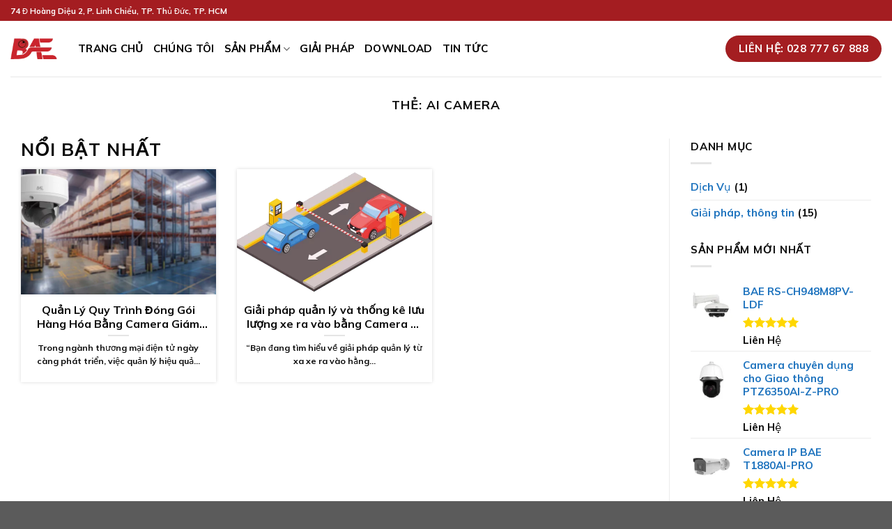

--- FILE ---
content_type: text/html; charset=UTF-8
request_url: https://aicam.vn/tag/ai-camera/
body_size: 33047
content:
<!DOCTYPE html><html lang="vi" prefix="og: https://ogp.me/ns#" class="loading-site no-js"><head><script data-no-optimize="1" type="f16fea36d6096ca81dfd15c5-text/javascript">var litespeed_docref=sessionStorage.getItem("litespeed_docref");litespeed_docref&&(Object.defineProperty(document,"referrer",{get:function(){return litespeed_docref}}),sessionStorage.removeItem("litespeed_docref"));</script> <meta charset="UTF-8" /><link rel="profile" href="https://gmpg.org/xfn/11" /><link rel="pingback" href="https://aicam.vn/xmlrpc.php" /><link rel="icon" href="https://aicam.vn/favicon.ico" type="image/x-icon"><link rel="shortcut icon" href="https://aicam.vn/favicon.ico" type="image/x-icon"> <script type="litespeed/javascript">(function(html){html.className=html.className.replace(/\bno-js\b/,'js')})(document.documentElement)</script> <meta name="viewport" content="width=device-width, initial-scale=1" /><title>ai camera</title><meta name="robots" content="follow, index, max-snippet:-1, max-video-preview:-1, max-image-preview:large"/><link rel="canonical" href="https://aicam.vn/tag/ai-camera/" /><meta property="og:locale" content="vi_VN" /><meta property="og:type" content="article" /><meta property="og:title" content="ai camera" /><meta property="og:url" content="https://aicam.vn/tag/ai-camera/" /><meta property="og:site_name" content="Ai Cam" /><meta property="article:publisher" content="https://facebook.com/camerabae.vn/" /><meta property="fb:app_id" content="61556830734752" /><meta property="og:image" content="https://aicam.vn/wp-content/uploads/2024/06/logo_white_7x4-.webp" /><meta property="og:image:secure_url" content="https://aicam.vn/wp-content/uploads/2024/06/logo_white_7x4-.webp" /><meta property="og:image:width" content="700" /><meta property="og:image:height" content="400" /><meta property="og:image:alt" content="Camera BAE Logo" /><meta property="og:image:type" content="image/webp" /><meta name="twitter:card" content="summary_large_image" /><meta name="twitter:title" content="ai camera" /><meta name="twitter:site" content="@camerabaevn" /><meta name="twitter:image" content="https://aicam.vn/wp-content/uploads/2024/06/logo_white_7x4-.webp" /><meta name="twitter:label1" content="Bài viết" /><meta name="twitter:data1" content="2" /> <script type="application/ld+json" class="rank-math-schema-pro">{"@context":"https://schema.org","@graph":[{"@type":"Place","@id":"https://aicam.vn/#place","geo":{"@type":"GeoCoordinates","latitude":"10.8567007","longitude":"106.7644895"},"hasMap":"https://www.google.com/maps/search/?api=1&amp;query=10.8567007,106.7644895","address":{"@type":"PostalAddress","streetAddress":"74 Ho\u00e0ng Di\u1ec7u 2, P. Linh Chi\u1ec3u","addressLocality":"TP. Th\u1ee7 \u0110\u1ee9c","addressRegion":"TP. H\u1ed3 Ch\u00ed Minh","postalCode":"700000","addressCountry":"VN"}},{"@type":"ElectronicsStore","@id":"https://aicam.vn/#organization","name":"Ai Cam","url":"https://aicam.vn","sameAs":["https://facebook.com/camerabae.vn/","https://twitter.com/camerabaevn"],"email":"info@aicam.vn","address":{"@type":"PostalAddress","streetAddress":"74 Ho\u00e0ng Di\u1ec7u 2, P. Linh Chi\u1ec3u","addressLocality":"TP. Th\u1ee7 \u0110\u1ee9c","addressRegion":"TP. H\u1ed3 Ch\u00ed Minh","postalCode":"700000","addressCountry":"VN"},"logo":{"@type":"ImageObject","@id":"https://aicam.vn/#logo","url":"https://aicam.vn/wp-content/uploads/2024/06/logo_white_7x4-1-1.webp","contentUrl":"https://aicam.vn/wp-content/uploads/2024/06/logo_white_7x4-1-1.webp","caption":"Ai Cam","inLanguage":"vi","width":"700","height":"400"},"priceRange":"0-100000000","openingHours":["Monday,Tuesday,Wednesday,Thursday,Friday,Saturday,Sunday 08:00-20:00"],"description":"H\u1ec7 th\u1ed1ng ph\u00e2n ph\u1ed1i Camera AI BAE nh\u1eadn di\u1ec7n khu\u00f4n m\u1eb7t, Camera AI nh\u1eadn di\u1ec7n b\u1ea3n s\u1ed1 xe, gi\u00e1m s\u00e1t an ninh... ch\u00ednh h\u00e3ng, gi\u00e1 t\u1ed1t nh\u1ea5t th\u1ecb tr\u01b0\u1eddng. Camera AI BAE v\u1edbi 12 t\u00ednh n\u0103ng hi\u1ec7n t\u1ea1i \u0111i \u0111\u1ea7u xu h\u01b0\u1edbng hi\u1ec7n nay.","location":{"@id":"https://aicam.vn/#place"},"image":{"@id":"https://aicam.vn/#logo"},"telephone":"+84 28 777 67 888"},{"@type":"WebSite","@id":"https://aicam.vn/#website","url":"https://aicam.vn","name":"Ai Cam","alternateName":"AiCam","publisher":{"@id":"https://aicam.vn/#organization"},"inLanguage":"vi"},{"@type":"BreadcrumbList","@id":"https://aicam.vn/tag/ai-camera/#breadcrumb","itemListElement":[{"@type":"ListItem","position":"1","item":{"@id":"https://aicam.vn","name":"Trang ch\u1ee7"}},{"@type":"ListItem","position":"2","item":{"@id":"https://aicam.vn/tin-tuc/","name":"Tin t\u1ee9c"}},{"@type":"ListItem","position":"3","item":{"@id":"https://aicam.vn/tag/ai-camera/","name":"ai camera"}}]},{"@type":"CollectionPage","@id":"https://aicam.vn/tag/ai-camera/#webpage","url":"https://aicam.vn/tag/ai-camera/","name":"ai camera","isPartOf":{"@id":"https://aicam.vn/#website"},"inLanguage":"vi","breadcrumb":{"@id":"https://aicam.vn/tag/ai-camera/#breadcrumb"}}]}</script> <link rel='prefetch' href='https://aicam.vn/wp-content/themes/flatsome/assets/js/flatsome.js?ver=be4456ec53c49e21f6f3' /><link rel='prefetch' href='https://aicam.vn/wp-content/themes/flatsome/assets/js/chunk.slider.js?ver=3.18.2' /><link rel='prefetch' href='https://aicam.vn/wp-content/themes/flatsome/assets/js/chunk.popups.js?ver=3.18.2' /><link rel='prefetch' href='https://aicam.vn/wp-content/themes/flatsome/assets/js/chunk.tooltips.js?ver=3.18.2' /><link rel='prefetch' href='https://aicam.vn/wp-content/themes/flatsome/assets/js/woocommerce.js?ver=8e1d1e4735a78026b37a' /><style id='wp-img-auto-sizes-contain-inline-css' type='text/css'>img:is([sizes=auto i],[sizes^="auto," i]){contain-intrinsic-size:3000px 1500px}
/*# sourceURL=wp-img-auto-sizes-contain-inline-css */</style><style id="litespeed-ccss">:root{--tocbgr:#ffffffe8;--tocbor:#777;--toctit:#fff;--toctitback:#333;--toclin:#333;--tocsec:#9b9b9b73;--tocsize:16px;--tocnutbgr:#ffffffe8;--tocnutbor:#ccc;--tocnutico:#333;--tocradius:10px;--tocnutradius:10px;--toclight:#f44}.woocommerce form .form-row .required{visibility:visible}div#inet-webkit-contact{width:50px;height:50px;position:fixed;bottom:60px;right:20px;z-index:1000;-webkit-animation:zoomInDown 1.5s;animation:zoomInDown 1.5s}.inet-webkit-contact-container{background:#fff;box-shadow:0 0 40px rgba(0,0,0,.2);min-width:320px;background-repeat:no-repeat;background-position:center;position:absolute;right:0;bottom:56px;-webkit-box-orient:vertical;-webkit-box-direction:normal;-ms-flex-direction:column;flex-direction:column;-webkit-box-align:start;-ms-flex-align:start;align-items:flex-start;-webkit-box-sizing:border-box;box-sizing:border-box;border-radius:7px;z-index:1000000;opacity:0;visibility:hidden;-webkit-transform-origin:80% 105%;-ms-transform-origin:80% 105%;transform-origin:80% 105%;transform:translateY(20px)}.inet-webkit-call-container{background:#fff;box-shadow:0 0 40px rgba(0,0,0,.2);width:300px;background-repeat:no-repeat;background-position:center;position:absolute;right:0;bottom:70px;-webkit-box-orient:vertical;-webkit-box-direction:normal;-ms-flex-direction:column;flex-direction:column;-webkit-box-align:start;-ms-flex-align:start;align-items:flex-start;-webkit-box-sizing:border-box;box-sizing:border-box;border-radius:7px;z-index:1000001;opacity:0;visibility:hidden;-webkit-transform-origin:80% 105%;-ms-transform-origin:80% 105%;transform-origin:80% 105%;transform:translateY(20px)}.inet-webkit-contact-container:before{position:absolute;bottom:-7px;right:25px;left:auto;display:inline-block!important;border-right:8px solid transparent;border-top:8px solid #fff;border-left:8px solid transparent;content:""}.inet-webkit-call-container:before{position:absolute;bottom:-7px;right:25px;left:auto;display:inline-block!important;border-right:8px solid transparent;border-top:8px solid #fff;border-left:8px solid transparent;content:""}.inet-webkit-contact-button{width:50px;height:50px;position:absolute;background-color:#f26364;border-radius:50px;-webkit-box-sizing:border-box;box-sizing:border-box;text-align:center;display:-webkit-box;display:-ms-flexbox;display:flex;-webkit-box-pack:center;-ms-flex-pack:center;justify-content:center;-webkit-box-align:center;-ms-flex-align:center;align-items:center}.inet-webkit-button-border{width:64px;height:64px}.inet-webkit-button-border{width:84px;height:84px;background-color:#ff00005e;border-radius:50px;position:absolute;z-index:-1;-webkit-transform:scale(0);-ms-transform:scale(0);transform:scale(0);-webkit-animation:inet-webkit-pulse 2s infinite;animation:inet-webkit-pulse 2s infinite}.inet-webkit-button-border:nth-of-type(2n){-webkit-animation-delay:.5s;animation-delay:.5s}.inet-webkit-button-icon{position:absolute;top:25%;left:25%;margin:0 0 0 -2px;-webkit-animation:inetwkRotate 1s;animation:inetwkRotate 1s}.inet-webkit-close-button-icon{color:#fff;opacity:0;visibility:visible;-webkit-transform:rotate(180deg) scale(0);-ms-transform:rotate(180deg) scale(0);transform:rotate(180deg) scale(0)}.inet-webkit-call-button-close-icon{color:#fff;-webkit-transform:rotate(180deg) scale(0);-ms-transform:rotate(180deg) scale(0);transform:rotate(180deg) scale(0)}svg.inet-webkit-call-button-icon-child{position:absolute;top:25%;left:25%;margin:0 0 0 -2px;-webkit-animation:inetwkRotate 2s;animation:inetwkRotate 2s}.inet-webkit-contact-header{padding:17px 15px;color:#fff;background:#f26364;border-radius:7px 7px 0 0;font-family:Segoe UI,Frutiger,Frutiger Linotype,Dejavu Sans,Helvetica Neue,Arial,sans-serif;margin-bottom:10px;font-size:17px;position:relative;text-align:center;line-height:1.4}.inet-webkit-call-header{padding:17px 15px;color:#fff;background:#f26364;border-radius:7px 7px 0 0;font-family:Segoe UI,Frutiger,Frutiger Linotype,Dejavu Sans,Helvetica Neue,Arial,sans-serif;margin-bottom:10px;font-size:17px;position:relative;text-align:center;line-height:1.4}.inet-webkit-header-title{width:90%;text-align:left}.inet-webkit-contact-header-close,.inet-webkit-header-close{position:absolute;right:2px;top:2px;padding:0;margin:0;border:0 none;line-height:1;width:26px;height:26px;color:#fff;border-radius:50%;text-align:center}.inet-webkit-contact-header-close span svg,.inet-webkit-header-close span svg{top:50%;left:50%;width:12px;height:12px;margin:-6px 0 0 -6px;display:block;position:absolute}.inet-webkit-contact-container ul{margin:0 0 10px;padding:0}.inet-webkit-contact-container ul li{margin:0;padding:0;list-style:none}.inet-webkit-contact-container ul li a{text-decoration:none;font-family:sans-serif;font-weight:500;font-size:16px}.inet-webkit-call-item,.inet-webkit-contact-item{display:-webkit-box;display:-ms-flexbox;display:flex;-webkit-box-orient:horizontal;-webkit-box-direction:normal;-ms-flex-direction:row;flex-direction:row;-webkit-box-align:center;-ms-flex-align:center;align-items:center;margin:0;width:100%;padding:8px 12px;box-sizing:border-box;position:relative;min-height:54px;text-decoration:none}.inet-webkit-contact-icon{width:36px}.inet-webkit-contact-item .inet-webkit-contact-child{width:calc(100% - 36px);text-overflow:ellipsis;overflow:hidden}.inet-webkit-contact-icon img{width:100%;height:100%}.inet-webkit-contact-child{padding:0 10px;text-align:left}.inet-webkit-contact-child-desc,.inet-webkit-contact-child-title{font-family:Segoe UI,Frutiger,Frutiger Linotype,Dejavu Sans,Helvetica Neue,Arial,sans-serif;font-size:16px;color:#323232d9}.inet-webkit-contact-child-desc{font-size:16px;color:#787878b8}.contact-greeting{display:inline;background:#fff;box-shadow:0 0 40px rgba(0,0,0,.2);background-repeat:no-repeat;background-position:center;position:absolute;-webkit-box-orient:vertical;-webkit-box-direction:normal;-ms-flex-direction:column;flex-direction:column;-webkit-box-align:start;-ms-flex-align:start;align-items:flex-start;box-sizing:border-box;border-radius:7px;z-index:1000000;transform:scale(1);color:#787878;font-family:Segoe UI,Frutiger,Frutiger Linotype,Dejavu Sans,Helvetica Neue,Arial,sans-serif;font-size:16px;line-height:18px;max-width:250px;width:400px;height:auto;bottom:0;right:80px;padding:14px 20px 14px;opacity:1;visibility:visible}.contact-greeting:before{position:absolute;border-right:8px solid transparent;border-top:8px solid transparent;border-left:8px solid #fff;border-bottom:8px solid transparent;bottom:16px;right:-15px;content:""}.inet-webkit-contact-close-greeting{opacity:0;visibility:hidden;position:absolute;right:-10px;top:-10px;padding:0;margin:0;border:0 none;line-height:1;width:26px;height:26px;color:#fff;background:#ed6162;border-radius:50%;text-align:center}.inet-webkit-contact-close-greeting span svg{width:12px;height:12px;top:50%;left:50%;position:absolute;margin:-6px 0 0 -6px}.inet-webkit-call{position:fixed;width:50px;height:50px;right:20px;z-index:999999999;-webkit-animation:zoomInDown 1.5s;animation:zoomInDown 1.5s}.inet-webkit-call ul{margin:0;padding:0 0 10px;width:300px;background-repeat:no-repeat;background-position:center;right:0;bottom:60px}.inet-webkit-call ul li{margin:0;padding:0;list-style:none}.inet-webkit-call ul li a{text-decoration:none;font-family:sans-serif;font-weight:500;font-size:16px}.inet-webkit-call-item{display:-webkit-box;display:-ms-flexbox;display:flex;-webkit-box-orient:horizontal;-webkit-box-direction:normal;-ms-flex-direction:row;flex-direction:row;-webkit-box-align:center;-ms-flex-align:center;align-items:center;margin:0;width:100%;padding:8px 12px;box-sizing:border-box;position:relative;min-height:54px;text-decoration:none}.inet-webkit-call-main{position:absolute;width:50px;height:50px;z-index:99999999999999999999999;border-radius:50%;background:#f26364;box-sizing:border-box;text-align:center;display:-webkit-box;display:-ms-flexbox;display:flex;-webkit-box-pack:center;-ms-flex-pack:center;justify-content:center;-webkit-box-align:center;-ms-flex-align:center;align-items:center;-webkit-animation:zoomInDown 1.5s;animation:zoomInDown 1.5s}.isHideGreeting{opacity:0;visibility:hidden}.inet-webkit-call-container.onRight:before{left:auto;right:25px}.inet-webkit-contact-container.onRight:before{left:auto;right:25px}.inet-webkit-call.onRight{right:20px!important}.inet-webkit-contact-container.onRight{left:inherit;right:0}.inet-webkit-main-contact.onRight{left:inherit;right:20px}@media (max-width:550px){#inet-webkit-contact{width:100%!important;left:0;right:0;bottom:0}.inet-webkit-contact-container{border-radius:0;width:100%}.inet-webkit-contact-header-close,.inet-webkit-header-close{right:15px;top:50%;margin-top:-13px}.inet-webkit-contact-header{border-radius:0}.inet-webkit-header-title{text-align:left}.inet-webkit-contact-header{border-radius:0}.inet-webkit-contact-button{right:20px}.inet-webkit-call-main{right:0}.inet-webkit-contact-close-greeting{opacity:1;visibility:visible}.inet-webkit-call{width:100%;right:0;left:0}.inet-webkit-call-main{right:20px}.inet-webkit-call-container{width:100%}.inet-webkit-call-header,.inet-webkit-contact-header{border-radius:0}.inet-webkit-call ul{width:100%}.inet-webkit-contact-button.onRight{right:20px}.inet-webkit-call-main.onRight{right:20px}}@-webkit-keyframes inet-webkit-pulse{0%{-webkit-transform:scale(0);transform:scale(0);opacity:1}50%{opacity:.5}100%{-webkit-transform:scale(1);transform:scale(1);opacity:0}}@-webkit-keyframes inetwkRotate{0%{-webkit-transform:rotate(90deg);transform:rotate(90deg)}100%{-webkit-transform:rotate(0);transform:rotate(0)}}@keyframes inetwkRotate{0%{-webkit-transform:rotate(90deg);transform:rotate(90deg)}100%{-webkit-transform:rotate(0);transform:rotate(0)}}@-webkit-keyframes zoomInDown{0%{opacity:0;-webkit-transform:scale3d(.1,.1,.1) translate3d(0,-500px,0);transform:scale3d(.1,.1,.1) translate3d(0,-500px,0);-webkit-animation-timing-function:cubic-bezier(.55,.055,.675,.19);animation-timing-function:cubic-bezier(.55,.055,.675,.19)}60%{opacity:1;-webkit-transform:scale3d(.475,.475,.475) translate3d(0,60px,0);transform:scale3d(.475,.475,.475) translate3d(0,60px,0);-webkit-animation-timing-function:cubic-bezier(.175,.885,.32,1);animation-timing-function:cubic-bezier(.175,.885,.32,1)}}@keyframes zoomInDown{0%{opacity:0;-webkit-transform:scale3d(.1,.1,.1) translate3d(0,-500px,0);transform:scale3d(.1,.1,.1) translate3d(0,-500px,0);-webkit-animation-timing-function:cubic-bezier(.55,.055,.675,.19);animation-timing-function:cubic-bezier(.55,.055,.675,.19)}60%{opacity:1;-webkit-transform:scale3d(.475,.475,.475) translate3d(0,60px,0);transform:scale3d(.475,.475,.475) translate3d(0,60px,0);-webkit-animation-timing-function:cubic-bezier(.175,.885,.32,1);animation-timing-function:cubic-bezier(.175,.885,.32,1)}}html{-ms-text-size-adjust:100%;-webkit-text-size-adjust:100%;font-family:sans-serif}body{margin:0}aside,header,main{display:block}a{background-color:transparent}b,strong{font-weight:inherit;font-weight:bolder}img{border-style:none}svg:not(:root){overflow:hidden}button,input{font:inherit}button,input{overflow:visible}button{text-transform:none}[type=submit],button{-webkit-appearance:button}button::-moz-focus-inner,input::-moz-focus-inner{border:0;padding:0}button:-moz-focusring,input:-moz-focusring{outline:1px dotted ButtonText}[type=checkbox]{box-sizing:border-box;padding:0}[type=search]{-webkit-appearance:textfield}[type=search]::-webkit-search-cancel-button,[type=search]::-webkit-search-decoration{-webkit-appearance:none}*,:after,:before,html{box-sizing:border-box}html{background-attachment:fixed}body{-webkit-font-smoothing:antialiased;-moz-osx-font-smoothing:grayscale;color:#777}img{display:inline-block;height:auto;max-width:100%;vertical-align:middle}a,button,input{touch-action:manipulation}.col{margin:0;padding:0 15px 30px;position:relative;width:100%}.col-inner{background-position:50% 50%;background-repeat:no-repeat;background-size:cover;flex:1 0 auto;margin-left:auto;margin-right:auto;position:relative;width:100%}@media screen and (min-width:850px){.col:first-child .col-inner{margin-left:auto;margin-right:0}}@media screen and (max-width:849px){.col{padding-bottom:30px}}@media screen and (min-width:850px){.row-divided>.col+.col:not(.large-12){border-left:1px solid #ececec}}.small-columns-1>.col{flex-basis:100%;max-width:100%}@media screen and (min-width:550px){.medium-columns-1>.col{flex-basis:100%;max-width:100%}}@media screen and (min-width:850px){.large-3{flex-basis:25%;max-width:25%}.large-9{flex-basis:75%;max-width:75%}.large-12,.large-columns-1>.col{flex-basis:100%;max-width:100%}}.container,.row{margin-left:auto;margin-right:auto;width:100%}.container{padding-left:15px;padding-right:15px}.container,.row{max-width:1080px}.row.row-large{max-width:1110px}.flex-row{align-items:center;display:flex;flex-flow:row nowrap;justify-content:space-between;width:100%}.header .flex-row{height:100%}.flex-col{max-height:100%}.flex-grow{-ms-flex-negative:1;-ms-flex-preferred-size:auto!important;flex:1}.flex-center{margin:0 auto}.flex-left{margin-right:auto}.flex-right{margin-left:auto}@media (-ms-high-contrast:none){.nav>li>a>i{top:-1px}}.row{display:flex;flex-flow:row wrap;width:100%}.row .row:not(.row-collapse){margin-left:-15px;margin-right:-15px;padding-left:0;padding-right:0;width:auto}@media screen and (min-width:850px){.row-large{padding-left:0;padding-right:0}.row-large>.col{margin-bottom:0;padding:0 30px 30px}}.nav-dropdown{background-color:#fff;color:#777;display:table;left:-99999px;margin:0;max-height:0;min-width:260px;opacity:0;padding:20px 0;position:absolute;text-align:left;visibility:hidden;z-index:9}.nav-dropdown:after{clear:both;content:"";display:block;height:0;visibility:hidden}.nav-dropdown li{display:block;margin:0;vertical-align:top}.nav-dropdown li ul{margin:0;padding:0}.nav-dropdown>li.html{min-width:260px}.nav-column li>a,.nav-dropdown>li>a{display:block;line-height:1.3;padding:10px 20px;width:auto}.nav-column>li:last-child:not(.nav-dropdown-col)>a,.nav-dropdown>li:last-child:not(.nav-dropdown-col)>a{border-bottom:0!important}.nav-dropdown>li.nav-dropdown-col{display:table-cell;min-width:160px;text-align:left;white-space:nowrap;width:160px}.nav-dropdown>li.nav-dropdown-col:not(:last-child){border-right:1px solid transparent}.nav-dropdown .menu-item-has-children>a,.nav-dropdown .nav-dropdown-col>a{color:#000;font-size:.8em;font-weight:bolder;text-transform:uppercase}.nav-dropdown.nav-dropdown-bold>li.nav-dropdown-col{border-color:#f1f1f1}.nav-dropdown-bold .nav-column li>a,.nav-dropdown.nav-dropdown-bold>li>a{border-radius:10px;margin:0 10px;padding-left:10px;padding-right:5px}.nav-dropdown.nav-dropdown-bold li.html{padding:0 20px 10px}.nav-dropdown-has-arrow li.has-dropdown:after,.nav-dropdown-has-arrow li.has-dropdown:before{border:solid transparent;bottom:-2px;content:"";height:0;left:50%;opacity:0;position:absolute;width:0;z-index:10}.nav-dropdown-has-arrow li.has-dropdown:after{border-color:hsla(0,0%,87%,0) hsla(0,0%,87%,0) #fff;border-width:8px;margin-left:-8px}.nav-dropdown-has-arrow li.has-dropdown:before{border-width:11px;margin-left:-11px;z-index:-999}.nav-dropdown-has-shadow .nav-dropdown{box-shadow:1px 1px 15px rgba(0,0,0,.15)}.nav-dropdown-has-arrow.nav-dropdown-has-border li.has-dropdown:before{border-bottom-color:#ddd}.nav-dropdown-has-border .nav-dropdown{border:2px solid #ddd}.nav,.nav ul:not(.nav-dropdown){margin:0;padding:0}.nav{align-items:center;display:inline-block;display:flex;flex-flow:row wrap;width:100%}.nav,.nav>li{position:relative}.nav>li{list-style:none;margin:0 7px;padding:0}.nav>li,.nav>li>a{display:inline-block}.nav>li>a{align-items:center;display:inline-flex;flex-wrap:wrap;padding:10px 0}.nav-small.nav>li.html{font-size:.75em}.nav-center{justify-content:center}.nav-left{justify-content:flex-start}.nav-right{justify-content:flex-end}@media (max-width:849px){.medium-nav-center{justify-content:center}}.nav-column>li>a,.nav-dropdown>li>a,.nav>li>a{color:hsla(0,0%,40%,.85)}.nav-column>li>a,.nav-dropdown>li>a{display:block}.nav li:first-child{margin-left:0!important}.nav li:last-child{margin-right:0!important}.nav-uppercase>li>a{font-weight:bolder;letter-spacing:.02em;text-transform:uppercase}@media (min-width:850px){.nav-divided>li{margin:0 .7em}}li.html form,li.html input{margin:0}.nav.nav-vertical{flex-flow:column}.nav.nav-vertical li{list-style:none;margin:0;width:100%}.nav-vertical li li{font-size:1em;padding-left:.5em}.nav-vertical>li{align-items:center;display:flex;flex-flow:row wrap}.nav-vertical>li ul{width:100%}.nav-vertical li li.menu-item-has-children{margin-bottom:1em}.nav-vertical li li.menu-item-has-children:not(:first-child){margin-top:1em}.nav-vertical>li>a,.nav-vertical>li>ul>li a{align-items:center;display:flex;flex-grow:1;width:auto}.nav-vertical li li.menu-item-has-children>a{color:#000;font-size:.8em;font-weight:bolder;text-transform:uppercase}.nav-vertical>li.html{padding-bottom:1em;padding-top:1em}.nav-vertical>li>ul li a{color:#666}.nav-vertical>li>ul{margin:0 0 2em;padding-left:1em}.nav .children{left:-99999px;opacity:0;position:fixed;transform:translateX(-10px)}@media (prefers-reduced-motion){.nav .children{opacity:1;transform:none}}.nav-sidebar.nav-vertical>li+li{border-top:1px solid #ececec}.nav-vertical>li+li{border-top:1px solid #ececec}.badge{backface-visibility:hidden;display:table;height:2.8em;width:2.8em;z-index:20}.badge.top{left:0}.badge-inner{background-color:var(--fs-color-primary);color:#fff;display:table-cell;font-weight:bolder;height:100%;line-height:.85;padding:2px;text-align:center;vertical-align:middle;white-space:nowrap;width:100%}.badge-outline .badge-inner{background-color:#fff;border:2px solid;color:var(--fs-color-primary)}.badge-outline{margin-left:-.4em}.box{margin:0 auto;position:relative;width:100%}.box a{display:inline-block}.box-text{font-size:.9em;padding-bottom:1.4em;padding-top:.7em;position:relative;width:100%}@media (max-width:549px){.box-text{font-size:85%}}.box-image{height:auto;margin:0 auto;overflow:hidden;position:relative}.box-text.text-center{padding-left:10px;padding-right:10px}.box-image img{margin:0 auto;max-width:100%;width:100%}.box-overlay .box-text{bottom:0;max-height:100%;padding-left:1.5em;padding-right:1.5em;position:absolute;width:100%}.box-overlay.dark .box-text{text-shadow:1px 1px 1px rgba(0,0,0,.5)}.button,button{background-color:transparent;border:1px solid transparent;border-radius:0;box-sizing:border-box;color:currentColor;display:inline-block;font-size:.97em;font-weight:bolder;letter-spacing:.03em;line-height:2.4em;margin-right:1em;margin-top:0;max-width:100%;min-height:2.5em;padding:0 1.2em;position:relative;text-align:center;text-decoration:none;text-rendering:optimizeLegibility;text-shadow:none;text-transform:uppercase;vertical-align:middle}.button span{display:inline-block;line-height:1.6}.button.is-outline{line-height:2.19em}.button{background-color:var(--fs-color-primary);border-color:rgba(0,0,0,.05);color:#fff}.button.is-outline{background-color:transparent;border:2px solid}.is-outline{color:silver}.secondary{background-color:var(--fs-color-secondary)}.alert{background-color:var(--fs-color-alert)}.header-button{display:inline-block}.header-button .button{margin:0}.flex-col .button,.flex-col button,.flex-col input{margin-bottom:0}.is-divider{background-color:rgba(0,0,0,.1);display:block;height:3px;margin:1em 0;max-width:30px;width:100%}.widget .is-divider{margin-top:.66em}.dark .is-divider{background-color:hsla(0,0%,100%,.3)}form{margin-bottom:0}input[type=password],input[type=search],input[type=text]{background-color:#fff;border:1px solid #ddd;border-radius:0;box-shadow:inset 0 1px 2px rgba(0,0,0,.1);box-sizing:border-box;color:#333;font-size:.97em;height:2.507em;max-width:100%;padding:0 .75em;vertical-align:middle;width:100%}@media (max-width:849px){input[type=password],input[type=search],input[type=text]{font-size:1rem}}input[type=search],input[type=text]{-webkit-appearance:none;-moz-appearance:none;appearance:none}label{display:block;font-size:.9em;font-weight:700;margin-bottom:.4em}input[type=checkbox]{display:inline;font-size:16px;margin-right:10px}.form-flat input:not([type=submit]){background-color:rgba(0,0,0,.03);border-color:rgba(0,0,0,.09);border-radius:99px;box-shadow:none;color:currentColor!important}.form-flat button,.form-flat input{border-radius:99px}.form-flat .flex-row .flex-col{padding-right:4px}.form-flat .button.icon{background-color:transparent!important;border-color:transparent!important;box-shadow:none;color:currentColor!important}.links>li>a:before,i[class^=icon-]{speak:none!important;display:inline-block;font-display:block;font-family:fl-icons!important;font-style:normal!important;font-variant:normal!important;font-weight:400!important;line-height:1.2;margin:0;padding:0;position:relative;text-transform:none!important}.button i,button i{top:-1.5px;vertical-align:middle}.button.icon{display:inline-block;margin-left:.12em;margin-right:.12em;min-width:2.5em;padding-left:.6em;padding-right:.6em}.button.icon i{font-size:1.2em}.button.icon.circle{padding-left:0;padding-right:0}.button.icon.circle>i{margin:0 8px}.button.icon.circle>i:only-child{margin:0}.nav>li>a>i{font-size:20px;vertical-align:middle}.nav>li>a>i.icon-search{font-size:1.2em}.nav>li>a>i.icon-menu{font-size:1.9em}.nav>li.has-icon>a>i{min-width:1em}.has-dropdown .icon-angle-down{font-size:16px;margin-left:.2em;opacity:.6}img{opacity:1}.overlay{background-color:rgba(0,0,0,.15);height:100%;left:-1px;right:-1px;top:0}.overlay{bottom:0;position:absolute}.image-cover{background-position:50% 50%;background-size:cover;height:auto;overflow:hidden;padding-top:100%;position:relative}.image-cover img{bottom:0;font-family:"object-fit: cover;";height:100%;left:0;-o-object-fit:cover;object-fit:cover;-o-object-position:50% 50%;object-position:50% 50%;position:absolute;right:0;top:0;width:100%}.lightbox-content{background-color:#fff;box-shadow:3px 3px 20px 0 rgba(0,0,0,.15);margin:0 auto;max-width:875px;position:relative}.lightbox-content .lightbox-inner{padding:30px 20px}.mfp-hide{display:none!important}label{color:#222}a{color:var(--fs-experimental-link-color);text-decoration:none}a.plain{color:currentColor}.dark a{color:currentColor}ul.links{font-size:.85em;margin:5px 0}ul.links li{display:inline-block;margin:0 .4em}ul.links li a{color:currentColor}ul.links li:before{display:inline-block;font-family:fl-icons;margin-right:5px}ul.links li:first-child{margin-left:0}ul.links li:last-child{margin-right:0}ul{list-style:disc}ul{margin-top:0;padding:0}ul ul{margin:1.5em 0 1.5em 3em}li{margin-bottom:.6em}.button,button,input{margin-bottom:1em}form,p,ul{margin-bottom:1.3em}form p{margin-bottom:.5em}body{line-height:1.6}h1,h3,h5{color:#555;margin-bottom:.5em;margin-top:0;text-rendering:optimizeSpeed;width:100%}h1{font-size:1.7em}h1{line-height:1.3}h3{font-size:1.25em}h5{font-size:1em}@media (max-width:549px){h1{font-size:1.4em}h3{font-size:1em}}p{margin-top:0}h1>span{-webkit-box-decoration-break:clone;box-decoration-break:clone}.uppercase,span.widget-title{letter-spacing:.05em;line-height:1.05;text-transform:uppercase}span.widget-title{font-size:1em;font-weight:600}.is-normal{font-weight:400}.uppercase{line-height:1.2;text-transform:uppercase}.is-xlarge{font-size:1.5em}.is-large{font-size:1.15em}.is-small{font-size:.8em}.is-xsmall{font-size:.7em}@media (max-width:549px){.is-xlarge{font-size:1.8em}.is-large{font-size:1em}}.box-text a:not(.button),.box-text h5{line-height:1.3;margin-bottom:.1em;margin-top:.1em}.box-text p{margin-bottom:.1em;margin-top:.1em}.nav>li>a{font-size:.8em}.nav>li.html{font-size:.85em}.nav-size-large>li>a{font-size:1em}.clearfix:after,.container:after,.row:after{clear:both;content:"";display:table}@media (min-width:850px){.show-for-medium{display:none!important}}@media (max-width:849px){.hide-for-medium{display:none!important}.medium-text-center .pull-left{float:none}.medium-text-center{float:none!important;text-align:center!important;width:100%!important}}.full-width{display:block;max-width:100%!important;padding-left:0!important;padding-right:0!important;width:100%!important}.pull-left{margin-left:0!important}.mb-0{margin-bottom:0!important}.text-left{text-align:left}.text-center{text-align:center}.text-center .is-divider,.text-center>div,.text-center>div>div{margin-left:auto;margin-right:auto}.text-center .pull-left{float:none}.relative{position:relative!important}.absolute{position:absolute!important}.fixed{position:fixed!important;z-index:12}.top{top:0}.left{left:0}.bottom,.fill{bottom:0}.fill{height:100%;left:0;margin:0!important;padding:0!important;position:absolute;right:0;top:0}.pull-left{float:left}.circle{border-radius:999px!important;-o-object-fit:cover;object-fit:cover}.z-1{z-index:21}.z-top{z-index:9995}.no-scrollbar{-ms-overflow-style:-ms-autohiding-scrollbar;scrollbar-width:none}.no-scrollbar::-webkit-scrollbar{height:0!important;width:0!important}.screen-reader-text{clip:rect(1px,1px,1px,1px);height:1px;overflow:hidden;position:absolute!important;width:1px}.dark,.dark p{color:#f1f1f1}.dark h5{color:#fff}.nav-dark .nav>li.html{color:#fff}:root{--flatsome-scroll-padding-top:calc(var(--flatsome--header--sticky-height,0px) + var(--wp-admin--admin-bar--height,0px))}html{overflow-x:hidden;scroll-padding-top:var(--flatsome-scroll-padding-top)}@supports (overflow:clip){body{overflow-x:clip}}#main,#wrapper{background-color:#fff;position:relative}.page-wrapper{padding-bottom:30px;padding-top:30px}.header,.header-wrapper{background-position:50% 0;background-size:cover;position:relative;width:100%;z-index:1001}.header-bg-color{background-color:hsla(0,0%,100%,.9)}.header-top{align-items:center;display:flex;flex-wrap:no-wrap}.header-bg-color,.header-bg-image{background-position:50% 0}.header-top{background-color:var(--fs-color-primary);min-height:20px;position:relative;z-index:11}.header-main{position:relative;z-index:10}.top-divider{border-top:1px solid;margin-bottom:-1px;opacity:.1}.header-full-width .container{max-width:100%!important}.badge.post-date{top:7%}.box-blog-post .is-divider{height:2px;margin-bottom:.5em;margin-top:.5em}.widget{margin-bottom:1.5em}.widget ul{margin:0}.widget li{list-style:none}.widget>ul>li{list-style:none;margin:0;text-align:left}.widget>ul>li>a{display:inline-block;flex:1;padding:6px 0}.widget>ul>li:before{display:inline-block;font-family:fl-icons;margin-right:6px;opacity:.6}.widget>ul>li+li{border-top:1px solid #ececec}.absolute-footer,html{background-color:#5b5b5b}.absolute-footer{color:rgba(0,0,0,.5);font-size:.9em;padding:10px 0 15px}.absolute-footer.dark{color:hsla(0,0%,100%,.5)}.absolute-footer ul{border-bottom:1px solid #ddd;opacity:.8;padding-bottom:5px}.absolute-footer.dark ul{border-color:hsla(0,0%,100%,.08)}.absolute-footer.text-center ul{border:0;padding-top:5px}.back-to-top{bottom:20px;margin:0;opacity:0;right:20px;transform:translateY(30%)}.back-to-top.left{left:20px;right:unset}.logo{line-height:1;margin:0}.logo a{color:var(--fs-color-primary);display:block;font-size:32px;font-weight:bolder;margin:0;text-decoration:none;text-transform:uppercase}.logo img{display:block;width:auto}.header-logo-dark{display:none!important}.logo-left .logo{margin-left:0;margin-right:30px}@media screen and (max-width:849px){.header-inner .nav{flex-wrap:nowrap}.medium-logo-center .flex-left{flex:1 1 0;order:1}.medium-logo-center .logo{margin:0 15px;order:2;text-align:center}.medium-logo-center .logo img{margin:0 auto}.medium-logo-center .flex-right{flex:1 1 0;order:3}}.page-title{position:relative}.sidebar-menu .search-form{display:block!important}.searchform-wrapper form{margin-bottom:0}.sidebar-menu .search-form{padding:5px 0;width:100%}.searchform{position:relative}.searchform .button.icon{margin:0}.searchform .button.icon i{font-size:1.2em}.searchform-wrapper{width:100%}.searchform-wrapper.form-flat .flex-col:last-of-type{margin-left:-2.9em}@media (max-width:849px){.searchform-wrapper{font-size:1rem}}.header .search-form .live-search-results{background-color:hsla(0,0%,100%,.95);box-shadow:0 0 10px 0 rgba(0,0,0,.1);color:#111;left:0;position:absolute;right:0;text-align:left;top:105%}.header li .html .live-search-results{background-color:transparent;box-shadow:none;position:relative;top:0}.section-title b{background-color:currentColor;display:block;flex:1;height:2px;opacity:.1}.section-title-normal b{display:none}.icon-menu:before{content:""}.icon-angle-up:before{content:""}.icon-angle-down:before{content:""}.icon-search:before{content:""}.star-rating{-webkit-font-smoothing:antialiased;-moz-osx-font-smoothing:grayscale;display:block;font-family:fl-icons!important;font-size:16px;font-weight:400!important;height:1em;letter-spacing:0;line-height:1em;margin:.5em 0;overflow:hidden;position:relative;text-align:left;width:5.06em}.star-rating:before{color:var(--fs-color-secondary);content:"";float:left;left:0;position:absolute;top:0}.star-rating span{float:left;font-family:fl-icons!important;font-weight:400!important;height:10px;left:0;overflow:hidden;padding-top:1.5em;position:absolute;top:0;width:10px}.star-rating span:before{color:var(--fs-color-secondary);content:"";left:0;position:absolute;top:0}.woocommerce-form-login .button{margin-bottom:0}.form-row-wide{clear:both}.woocommerce-form input[type=password]{padding:0 2em 0 .75em}#login-form-popup .woocommerce-form{margin-bottom:0}#login-form-popup .account-container.lightbox-inner>.account-login-inner{padding-left:15px;padding-right:15px}ul.product_list_widget li{line-height:1.33;list-style:none;margin-bottom:0;min-height:80px;overflow:hidden;padding:10px 0 5px 75px;position:relative;vertical-align:top}ul.product_list_widget li+li{border-top:1px solid #ececec}ul.product_list_widget li a:not(.remove){display:block;line-height:1.3;margin-bottom:5px;overflow:hidden;padding:0;text-overflow:ellipsis}ul.product_list_widget li img{height:60px;left:0;margin-bottom:5px;-o-object-fit:cover;object-fit:cover;-o-object-position:50% 50%;object-position:50% 50%;position:absolute;top:10px;width:60px}.mfp-hide{display:none!important}button::-moz-focus-inner{padding:0;border:0}:root{--primary-color:#1e73be;--fs-color-primary:#1e73be;--fs-color-secondary:gold;--fs-color-success:#28a745;--fs-color-alert:#a41e21;--fs-experimental-link-color:#282828;--fs-experimental-link-color-hover:#000}.container,.row{max-width:1570px}.row.row-large{max-width:1600px}#wrapper,#main{background-color:#fff}.header-main{height:80px}#logo img{max-height:80px}#logo{width:80px}#logo a{max-width:80px}.header-top{min-height:30px}.search-form{width:100%}.header-main .nav>li>a{line-height:16px}@media (max-width:549px){.header-main{height:70px}#logo img{max-height:70px}}.nav-dropdown{font-size:80%}.header-top{background-color:#a41d21!important}body{color:#0a0a0a}h1,h3,h5{color:#0a0a0a}body{font-size:100%}@media screen and (max-width:549px){body{font-size:100%}}body{font-family:Mulish,sans-serif}body{font-weight:400;font-style:normal}.nav>li>a{font-family:Mulish,sans-serif}.nav>li>a{font-weight:700;font-style:normal}h1,h3,h5{font-family:Mulish,sans-serif}h1,h3,h5{font-weight:600;font-style:normal}.header:not(.transparent) .header-nav-main.nav>li>a{color:#000}.nav-dropdown>li.nav-dropdown-col{display:block}.nav-dropdown{border:1px solid #ddd;padding:0}.nav-dropdown .nav-dropdown-col>a,.nav-dropdown li a{font-weight:400!important;text-transform:none!important;font-size:15px;font-weight:500;color:#000}.nav-dropdown-has-arrow li.has-dropdown:before{border-width:10px;margin-left:-10px}.nav-dropdown .nav-dropdown-col>ul{border:1px solid #d2d2d2;margin-top:-40px;box-shadow:2px 2px 5px #828282;display:none;position:absolute;left:100%;z-index:9;background:#fff;min-width:240px}.nav-dropdown>li.nav-dropdown-col{width:100%;border-right:0}.nav-dropdown .nav-dropdown-col>ul li a{padding:10px;text-transform:none;color:#000;margin:0;border-radius:0}.nav-dropdown.nav-dropdown-bold>li>a{margin:0;border-radius:0}.nav-dropdown-col>a:before{content:"〉";position:absolute;right:5px}.from_the_blog_excerpt{text-overflow:ellipsis;overflow:hidden;-webkit-line-clamp:2;display:-webkit-box;-webkit-box-orient:vertical}.badge-inner{display:none!important}.post-item .post-title>a{font-size:1rem}.post-item .from_the_blog_excerpt{font-size:.7em}.post-item .col-inner{box-shadow:0px 0px 5px #00000000}.title-page-news_customer{text-align:center;text-transform:capitalize;margin-bottom:30px}p{margin-bottom:10px}li{margin-bottom:5px}.fill{height:auto!important;width:100%!important}@media (max-width:849px){.nav-dropdown>li.nav-dropdown-col{display:block}.nav-dropdown{border:1px solid #ddd;padding:0}.nav-dropdown .nav-dropdown-col>a,.nav-dropdown li a{font-weight:400!important;text-transform:none!important;font-size:15px;font-weight:500}.nav-dropdown-has-arrow li.has-dropdown:before{border-width:10px;margin-left:-10px}.nav-dropdown .nav-dropdown-col>ul{border:1px solid #d2d2d2;margin-top:-40px;box-shadow:2px 2px 5px #828282;display:none;position:absolute;left:100%;z-index:9;background:#fff;min-width:240px}.nav-dropdown>li.nav-dropdown-col{width:100%;border-right:0}.nav-dropdown .nav-dropdown-col>ul li a{padding:10px;text-transform:none;color:#000}}@media (max-width:549px){h3{font-size:1.25rem}}.absolute-footer{display:none}.box-blog-post .box-text-inner .post-title a{text-overflow:ellipsis;overflow:hidden;display:-webkit-box;-webkit-box-orient:vertical;-webkit-line-clamp:2}.screen-reader-text{clip:rect(1px,1px,1px,1px);word-wrap:normal!important;border:0;clip-path:inset(50%);height:1px;margin:-1px;overflow:hidden;overflow-wrap:normal!important;padding:0;position:absolute!important;width:1px}:root{--wp--preset--aspect-ratio--square:1;--wp--preset--aspect-ratio--4-3:4/3;--wp--preset--aspect-ratio--3-4:3/4;--wp--preset--aspect-ratio--3-2:3/2;--wp--preset--aspect-ratio--2-3:2/3;--wp--preset--aspect-ratio--16-9:16/9;--wp--preset--aspect-ratio--9-16:9/16;--wp--preset--color--black:#000;--wp--preset--color--cyan-bluish-gray:#abb8c3;--wp--preset--color--white:#fff;--wp--preset--color--pale-pink:#f78da7;--wp--preset--color--vivid-red:#cf2e2e;--wp--preset--color--luminous-vivid-orange:#ff6900;--wp--preset--color--luminous-vivid-amber:#fcb900;--wp--preset--color--light-green-cyan:#7bdcb5;--wp--preset--color--vivid-green-cyan:#00d084;--wp--preset--color--pale-cyan-blue:#8ed1fc;--wp--preset--color--vivid-cyan-blue:#0693e3;--wp--preset--color--vivid-purple:#9b51e0;--wp--preset--color--primary:#1e73be;--wp--preset--color--secondary:gold;--wp--preset--color--success:#28a745;--wp--preset--color--alert:#a41e21;--wp--preset--gradient--vivid-cyan-blue-to-vivid-purple:linear-gradient(135deg,rgba(6,147,227,1) 0%,#9b51e0 100%);--wp--preset--gradient--light-green-cyan-to-vivid-green-cyan:linear-gradient(135deg,#7adcb4 0%,#00d082 100%);--wp--preset--gradient--luminous-vivid-amber-to-luminous-vivid-orange:linear-gradient(135deg,rgba(252,185,0,1) 0%,rgba(255,105,0,1) 100%);--wp--preset--gradient--luminous-vivid-orange-to-vivid-red:linear-gradient(135deg,rgba(255,105,0,1) 0%,#cf2e2e 100%);--wp--preset--gradient--very-light-gray-to-cyan-bluish-gray:linear-gradient(135deg,#eee 0%,#a9b8c3 100%);--wp--preset--gradient--cool-to-warm-spectrum:linear-gradient(135deg,#4aeadc 0%,#9778d1 20%,#cf2aba 40%,#ee2c82 60%,#fb6962 80%,#fef84c 100%);--wp--preset--gradient--blush-light-purple:linear-gradient(135deg,#ffceec 0%,#9896f0 100%);--wp--preset--gradient--blush-bordeaux:linear-gradient(135deg,#fecda5 0%,#fe2d2d 50%,#6b003e 100%);--wp--preset--gradient--luminous-dusk:linear-gradient(135deg,#ffcb70 0%,#c751c0 50%,#4158d0 100%);--wp--preset--gradient--pale-ocean:linear-gradient(135deg,#fff5cb 0%,#b6e3d4 50%,#33a7b5 100%);--wp--preset--gradient--electric-grass:linear-gradient(135deg,#caf880 0%,#71ce7e 100%);--wp--preset--gradient--midnight:linear-gradient(135deg,#020381 0%,#2874fc 100%);--wp--preset--font-size--small:13px;--wp--preset--font-size--medium:20px;--wp--preset--font-size--large:36px;--wp--preset--font-size--x-large:42px;--wp--preset--font-family--inter:"Inter",sans-serif;--wp--preset--font-family--cardo:Cardo;--wp--preset--spacing--20:.44rem;--wp--preset--spacing--30:.67rem;--wp--preset--spacing--40:1rem;--wp--preset--spacing--50:1.5rem;--wp--preset--spacing--60:2.25rem;--wp--preset--spacing--70:3.38rem;--wp--preset--spacing--80:5.06rem;--wp--preset--shadow--natural:6px 6px 9px rgba(0,0,0,.2);--wp--preset--shadow--deep:12px 12px 50px rgba(0,0,0,.4);--wp--preset--shadow--sharp:6px 6px 0px rgba(0,0,0,.2);--wp--preset--shadow--outlined:6px 6px 0px -3px rgba(255,255,255,1),6px 6px rgba(0,0,0,1);--wp--preset--shadow--crisp:6px 6px 0px rgba(0,0,0,1)}body{padding-top:0;padding-right:0;padding-bottom:0;padding-left:0}</style><script src="/cdn-cgi/scripts/7d0fa10a/cloudflare-static/rocket-loader.min.js" data-cf-settings="f16fea36d6096ca81dfd15c5-|49"></script><link rel="preload" data-asynced="1" data-optimized="2" as="style" onload="this.onload=null;this.rel='stylesheet'" href="https://aicam.vn/wp-content/litespeed/ucss/989005bf7cd1171440e35bb589b24217.css?ver=9885f" /><script data-optimized="1" type="litespeed/javascript" data-src="https://aicam.vn/wp-content/plugins/litespeed-cache/assets/js/css_async.min.js"></script> <style id='woocommerce-inline-inline-css' type='text/css'>.woocommerce form .form-row .required { visibility: visible; }
/*# sourceURL=woocommerce-inline-inline-css */</style><style id='ez-toc-inline-css' type='text/css'>div#ez-toc-container .ez-toc-title {font-size: 120%;}div#ez-toc-container .ez-toc-title {font-weight: 500;}div#ez-toc-container ul li , div#ez-toc-container ul li a {font-size: 95%;}div#ez-toc-container ul li , div#ez-toc-container ul li a {font-weight: 500;}div#ez-toc-container nav ul ul li {font-size: 90%;}
.ez-toc-container-direction {direction: ltr;}.ez-toc-counter ul{counter-reset: item ;}.ez-toc-counter nav ul li a::before {content: counters(item, '.', decimal) '. ';display: inline-block;counter-increment: item;flex-grow: 0;flex-shrink: 0;margin-right: .2em; float: left; }.ez-toc-widget-direction {direction: ltr;}.ez-toc-widget-container ul{counter-reset: item ;}.ez-toc-widget-container nav ul li a::before {content: counters(item, '.', decimal) '. ';display: inline-block;counter-increment: item;flex-grow: 0;flex-shrink: 0;margin-right: .2em; float: left; }
/*# sourceURL=ez-toc-inline-css */</style><style id='flatsome-main-inline-css' type='text/css'>@font-face {
				font-family: "fl-icons";
				font-display: block;
				src: url(https://aicam.vn/wp-content/themes/flatsome/assets/css/icons/fl-icons.eot?v=3.18.2);
				src:
					url(https://aicam.vn/wp-content/themes/flatsome/assets/css/icons/fl-icons.eot#iefix?v=3.18.2) format("embedded-opentype"),
					url(https://aicam.vn/wp-content/themes/flatsome/assets/css/icons/fl-icons.woff2?v=3.18.2) format("woff2"),
					url(https://aicam.vn/wp-content/themes/flatsome/assets/css/icons/fl-icons.ttf?v=3.18.2) format("truetype"),
					url(https://aicam.vn/wp-content/themes/flatsome/assets/css/icons/fl-icons.woff?v=3.18.2) format("woff"),
					url(https://aicam.vn/wp-content/themes/flatsome/assets/css/icons/fl-icons.svg?v=3.18.2#fl-icons) format("svg");
			}
/*# sourceURL=flatsome-main-inline-css */</style> <script type="text/template" id="tmpl-variation-template"><div class="woocommerce-variation-description">{{{ data.variation.variation_description }}}</div>
	<div class="woocommerce-variation-price">{{{ data.variation.price_html }}}</div>
	<div class="woocommerce-variation-availability">{{{ data.variation.availability_html }}}</div></script> <script type="text/template" id="tmpl-unavailable-variation-template"><p role="alert">Rất tiếc, sản phẩm này hiện không tồn tại. Hãy chọn một phương thức kết hợp khác.</p></script> <script type="litespeed/javascript" data-src="https://aicam.vn/wp-includes/js/jquery/jquery.min.js" id="jquery-core-js"></script> <script id="wp-util-js-extra" type="litespeed/javascript">var _wpUtilSettings={"ajax":{"url":"/wp-admin/admin-ajax.php"}}</script> <script id="wc-add-to-cart-js-extra" type="litespeed/javascript">var wc_add_to_cart_params={"ajax_url":"/wp-admin/admin-ajax.php","wc_ajax_url":"/?wc-ajax=%%endpoint%%","i18n_view_cart":"Xem gi\u1ecf h\u00e0ng","cart_url":"https://aicam.vn/?page_id=6","is_cart":"","cart_redirect_after_add":"yes"}</script> <link rel="https://api.w.org/" href="https://aicam.vn/wp-json/" /><link rel="alternate" title="JSON" type="application/json" href="https://aicam.vn/wp-json/wp/v2/tags/295" /><script type="litespeed/javascript">if(!window._buttonizer){window._buttonizer={}};var _buttonizer_page_data={"language":"vi"};window._buttonizer.data={..._buttonizer_page_data,...window._buttonizer.data}</script> <noscript><style>.woocommerce-product-gallery{ opacity: 1 !important; }</style></noscript><link rel="icon" href="https://aicam.vn/wp-content/uploads/2024/07/cropped-Artboard-1-32x32.png" sizes="32x32" /><link rel="icon" href="https://aicam.vn/wp-content/uploads/2024/07/cropped-Artboard-1-192x192.png" sizes="192x192" /><link rel="apple-touch-icon" href="https://aicam.vn/wp-content/uploads/2024/07/cropped-Artboard-1-180x180.png" /><meta name="msapplication-TileImage" content="https://aicam.vn/wp-content/uploads/2024/07/cropped-Artboard-1-270x270.png" /><style id="custom-css" type="text/css">:root {--primary-color: #1e73be;--fs-color-primary: #1e73be;--fs-color-secondary: #ffd700;--fs-color-success: #28a745;--fs-color-alert: #a41e21;--fs-experimental-link-color: #1e73be;--fs-experimental-link-color-hover: #000000;}.tooltipster-base {--tooltip-color: #ffffff;--tooltip-bg-color: #000;}.off-canvas-right .mfp-content, .off-canvas-left .mfp-content {--drawer-width: 300px;}.off-canvas .mfp-content.off-canvas-cart {--drawer-width: 360px;}.container-width, .full-width .ubermenu-nav, .container, .row{max-width: 1330px}.row.row-collapse{max-width: 1300px}.row.row-small{max-width: 1322.5px}.row.row-large{max-width: 1360px}.sticky-add-to-cart--active, #wrapper,#main,#main.dark{background-color: #ffffff}.header-main{height: 80px}#logo img{max-height: 80px}#logo{width:67px;}#logo a{max-width:279px;}.header-top{min-height: 30px}.transparent .header-main{height: 90px}.transparent #logo img{max-height: 90px}.has-transparent + .page-title:first-of-type,.has-transparent + #main > .page-title,.has-transparent + #main > div > .page-title,.has-transparent + #main .page-header-wrapper:first-of-type .page-title{padding-top: 120px;}.header.show-on-scroll,.stuck .header-main{height:70px!important}.stuck #logo img{max-height: 70px!important}.search-form{ width: 100%;}.header-bottom {background-color: #f1f1f1}.top-bar-nav > li > a{line-height: 16px }.header-main .nav > li > a{line-height: 16px }@media (max-width: 549px) {.header-main{height: 70px}#logo img{max-height: 70px}}.nav-dropdown{font-size:80%}.header-top{background-color:#a41d21!important;}body{color: #0a0a0a}h1,h2,h3,h4,h5,h6,.heading-font{color: #0a0a0a;}body{font-size: 95%;}@media screen and (max-width: 549px){body{font-size: 100%;}}body{font-family: Mulish, sans-serif;}body {font-weight: 400;font-style: normal;}.nav > li > a {font-family: Mulish, sans-serif;}.mobile-sidebar-levels-2 .nav > li > ul > li > a {font-family: Mulish, sans-serif;}.nav > li > a,.mobile-sidebar-levels-2 .nav > li > ul > li > a {font-weight: 700;font-style: normal;}h1,h2,h3,h4,h5,h6,.heading-font, .off-canvas-center .nav-sidebar.nav-vertical > li > a{font-family: Mulish, sans-serif;}h1,h2,h3,h4,h5,h6,.heading-font,.banner h1,.banner h2 {font-weight: 600;font-style: normal;}.alt-font{font-family: Mulish, sans-serif;}.alt-font {font-weight: 400!important;font-style: normal!important;}.header:not(.transparent) .header-nav-main.nav > li > a {color: #000000;}.widget:where(:not(.widget_shopping_cart)) a{color: #0a0a0a;}.widget:where(:not(.widget_shopping_cart)) a:hover{color: #a41d21;}.widget .tagcloud a:hover{border-color: #a41d21; background-color: #a41d21;}.shop-page-title.featured-title .title-overlay{background-color: #3c561c;}.current .breadcrumb-step, [data-icon-label]:after, .button#place_order,.button.checkout,.checkout-button,.single_add_to_cart_button.button, .sticky-add-to-cart-select-options-button{background-color: #0a0a0a!important }.price del, .product_list_widget del, del .woocommerce-Price-amount { color: #a41d21; }ins .woocommerce-Price-amount { color: #a41d21; }@media screen and (min-width: 550px){.products .box-vertical .box-image{min-width: 550px!important;width: 550px!important;}}button[name='update_cart'] { display: none; }.nav-vertical-fly-out > li + li {border-top-width: 1px; border-top-style: solid;}/* Custom CSS */.woocommerce-loop-product__title > a {font-size: 16px;font-weight: 600;color:#282828!important;}.price-wrapper{ padding-top:5px}span.amount, span.price, p.price{color:#a41d21;font-weight: 600;font-size: 16px;}.product-page-price span.amount{color:#a41d21;font-weight: 600;font-size: 30px;}.product-short-description ul li{color: black;font-size: 14px;}p.desc {margin-bottom: 0px;}.nav-dropdown>li.nav-dropdown-col{display:block}.nav-dropdown{border:1px solid #ddd; padding:0}.nav-dropdown .nav-dropdown-col>a, .nav-dropdown li a{font-weight:normal !important; text-transform:none !important;font-size:15px; font-weight:500;color:black;}.nav-dropdown-default>li:hover>a, .nav-dropdown.nav-dropdown-bold>li:hover>a, .nav-dropdown .nav-dropdown-col>ul li:hover>a{color:white; background-color: #a41d21}.nav-dropdown-default>li>a{border-bottom:0 !important}.nav-dropdown-has-arrow li.has-dropdown:before{border-width: 10px;margin-left: -10px;}.nav-dropdown .nav-dropdown-col>ul{border: 1px solid #d2d2d2;margin-top:-40px;box-shadow: 2px 2px 5px #828282;display:none;position: absolute;left: 100%;z-index: 9;background: white;min-width: 240px;}.nav-dropdown>li.nav-dropdown-col{width:100%;border-right:0}.nav-dropdown .nav-dropdown-col>ul li a{padding:10px;text-transform: none;color:black; margin:0; border-radius:0}.header-nav li .nav-dropdown-col:hover >ul{display:block !important}.wc-block-components-text-input {padding: 2em .5em 1em}.nav-dropdown.nav-dropdown-bold>li>a{margin:0;border-radius:0}.nav-dropdown-col>a::before{content: "〉";position: absolute;right:5px;}.product-title .woocommerce-loop-product__link, .from_the_blog_excerpt ,.blog-post-inner p, .text_row-2{ text-overflow: ellipsis;overflow: hidden;-webkit-line-clamp: 2;display: -webkit-box;-webkit-box-orient: vertical;}.badge-inner, .page-description, .meta_customer_sauhv, #accordion-pwb_tab, .pwb-single-product-brands, .d-none{display:none !important;}.post-item .post-title>a{font-size: 1rem;}.post-item .from_the_blog_excerpt{font-size: 0.9em}.post-item .col-inner {transition-duration: .4s;box-shadow:0px 0px 5px rgb(0,0,0,0.15);}.post-item .col-inner:hover{box-shadow:0px 0px 20px rgb(0,0,0,0.2);transform: scale(1.02)}.slide_product_customer {padding: 0 20px;}.title-page-news_customer {text-align:center;text-transform: capitalize; margin-bottom:30px;}.title-list-news_customer {margin: 20px 0 0 0;}p{margin-bottom: 10px;}ul .wp-block-list {margin-left: 0px;}nav.woocommerce-breadcrumb > a, .divider {color: #282828}.accordion-inner>table ul>li {margin-left: 20px; text-align:left}.is-medium>nav {text-align: left;}.col-inner>.product-small { border-radius: 15px; padding: 0 .8rem !important}.row-small>.col{padding: 0 6.8px 12.6px;}/* Animate banner hero */@keyframes animate { 0% {transform:translateY(-5px);} 50% {transform: translateY(10px);} 100% {transform: translateY(-5px);}}.sauhv-img-animate { animation: animate 2s infinite;filter: drop-shadow(rgba(255,255,255,.6) 0px 2px 8px);}/* End animate banner hero */.sauhv_box-shadown,.product-small .box,.product-hot-box-shadown {box-shadow: 0px 0px 6px 0px rgba(50, 50, 93, 0.1), 1px 1px 5px rgba(0, 0, 0, 0.09);background:#fff;}.fs-08 { text-align:left;font-size: 0.8em;font-weight: 600}.fs-09 {font-size:0.9em}.section-bg.bg-loaded, .fill {max-width: 100% !important;height: auto !important;width: 100% !important;}/* Button Đặt hàng ngày ở bài viết */.container-eg-btn-4 {display: flex;justify-content: center;align-items: center;align-content: center;flex-wrap: wrap;margin: 0 auto 10px;padding: .5em;line-height: normal;}.container-eg-btn-4 .button-callAction {background: #af40ff;margin: 15px;padding: 18px 22px;text-align: center;text-transform: uppercase;position: relative;transition: .3s;z-index: 1;color: #fff;cursor: pointer;border-radius: 12px;-webkit-user-select: none;-ms-user-select: none;user-select: none;font-weight: 700;}.container-eg-btn-4 .button-sauhv {background-image: linear-gradient(144deg, #AF40FF, #5B42F3 50%, #00DDEB);box-shadow: rgba(151, 65, 252, 0.2) 0 15px 30px -5px;}.container-eg-btn-4 .button-sauhv:after {content: "";position: absolute;background-color: #000137;border-radius: 8px;width: calc(100% - 8px);height: calc(100% - 8px);top: 4px;left: 4px;z-index: -1;transition: opacity .3s ease-in-out;opacity: 0;}.container-eg-btn-4 .button-sauhv:hover:after {opacity: 1;}.container-eg-btn-4 .button-sauhv:active:after {opacity: 0;}/* Hết *//*Custom thẻ */li {margin-bottom: 0;margin-left: 1.5rem;}.term-description,.accordion-description > ul {margin: .5em 0 1.5em 0 !important;}/* Xóa header ở meta box tin tức */.blog-post-inner .from_the_blog_comments, .blog-post-inner > .wp-block-heading{display: none}/* Xóa border ở dashed - CSS tinh UX tính năng*/.feature_bae_custom {padding: 10px !important; overflow: hidden}.feature_bae_custom > .col-inner {box-shadow: #d7e3f1 0 4px 6px -1px, #d7e3f1 0 2px 4px -2px;}.feature_bae_custom:hover .col-inner {transform: scale(1.02);transition-duration: .8s;box-shadow: #d7e3f1 2px 6px 6px -1px, #d7e3f1 2px 3px 6px -2px;}.col-divided,.feature_bae_custom::before,.feature_bae_custom::after {border: none !important;}/* Custom mô tả danh mục sản phẩm */.box-description-shadown,.term-description {display:block !important;box-shadow: 0 1px 1px 0 rgba(60, 64, 67, .1), 0 0 0.5px 0.5px rgba(60, 64, 67, .15);border-radius: 10px;padding: 15px;font-size: .9em}/*************** CSS FOR BAIVIETLIENQUAN. ***************/.related-box .related-head {font-weight: 700;display: block;margin-bottom: 10px;font-size: 19px;color: black;}.related-box ul li {margin-bottom: 3px;}.related-box ul li a {font-weight: 700;font-size: 16px;/*color: #2a9e2f;*/}.related-box ul li a:hover {text-decoration: underline;}.feature {position: relative;overflow: hidden;}.feature::before {content: "";display: block;padding-top: 56.25%;}.feature .image{position: absolute;top: 0;left: 0;bottom: 0;right: 0;margin: auto;background-size: cover;background-position: center;border-radius: 6px;}ul.row.related-post li {list-style: none;}.related-title {line-height: 1.3 !important;margin-top: 10px !important;color: #000;}.related-title a{color: #000;font-weight: 600;}/*************** END CSS FOR BAIVIETLIENQUAN. ***************/.wp-element-caption {margin-top: 0 !important;background: #f1f1f1;}.banner {will-change: transform, opacity;}/* customer product spring page home */.product_spring_slider .fill{border-radius: 1rem;}.product-small> .box-text {padding: 1rem 0;text-align:left;}/* Customer comment blog */#comments .comment-list .comment, .commentlist .review {padding: 1rem;margin: 0 !important;}/* Customer sản phẩm trong bài viết */.mo_ta_ngan_sp_bai_viet {list-style: none;}.mo_ta_ngan_sp_bai_viet li {margin-left: 0 !important;margin-bottom: 6px}.mo_ta_ngan_sp_bai_viet li i {color: #1E73BE; margin-right: 5px}.devvn-popup-title {background: #a41d21 !important;}/*Css chỉnh màu cho button đặt mua ngay*/.popup-customer-info-group .devvn-order-btn{background: #a41d21 !important;}/* Custom CSS Tablet */@media (max-width: 849px){.woocommerce-loop-product__title {font-size: 16px;font-weight: 700;}.nav-dropdown>li.nav-dropdown-col{display:block}.nav-dropdown{border:1px solid #ddd; padding:0}.nav-dropdown .nav-dropdown-col>a, .nav-dropdown li a{font-weight:normal !important; text-transform:none !important;font-size:15px; font-weight:500}.nav-dropdown-default>li:hover>a, .nav-dropdown .nav-dropdown-col>ul li:hover>a{color:white}.nav-dropdown-default>li>a{border-bottom:0 !important}.nav-dropdown-has-arrow li.has-dropdown:before{border-width: 10px;margin-left: -10px;}.nav-dropdown .nav-dropdown-col>ul{border: 1px solid #d2d2d2;margin-top:-40px;box-shadow: 2px 2px 5px #828282;display:none;position: absolute;left: 100%;z-index: 9;background: white;min-width: 240px;}.nav-dropdown>li.nav-dropdown-col{width:100%;border-right:0}.nav-dropdown .nav-dropdown-col>ul li a{padding:10px;text-transform: none;color:black}.header-nav li.nav-dropdown-col:hover >ul{display:block !important}.taxonomy-description{display:none}/* Cart */.wc-block-components-radio-control__option-layout {margin-left: .5em;}.wc-block-components-totals-coupon__input {padding: 0;}.wc-block-components-product-name { text-overflow: ellipsis;overflow: hidden;-webkit-line-clamp: 1;display: -webkit-box;-webkit-box-orient: vertical;}.post-sidebar {display: none;}/* custom box product */.row-small>.col {padding: 0 5px 10px;}.product-small .box{padding: 0 10px;border-radius: 10px;}}/* Custom CSS Mobile */@media (max-width: 549px){.woocommerce-loop-product__title {font-size: 13px;font-weight: 700;}span.amount{color:#a41d21;font-weight: 600;font-size: 14px;}.accordion-inner table{zoom:0.8}.accordion-inner {padding: 5px 2px; font-size:1em}h3 {font-size: 1.25rem}p, li, ol, ul {font-size: 0.9rem}.fs-12 {font-size: 1.3em}/* custom box product */.row-small>.col {padding: 0 5px 10px;}.product-small .box{padding: 0 10px;border-radius: 10px;}section.product_spring_slider{padding: 10px !important;}}.label-new.menu-item > a:after{content:"New";}.label-hot.menu-item > a:after{content:"Hot";}.label-sale.menu-item > a:after{content:"Sale";}.label-popular.menu-item > a:after{content:"Popular";}</style><style type="text/css" id="wp-custom-css">@media screen and (min-width:768px ){
	.col .col-inner .product-small {
		padding: 20px;
	}
}

.absolute-footer {
	display: none;
}
.icon-box-text h5 {
	margin-bottom: -2px;
	font-weight: 600;
	color: #ff0000;
}
.devvn_buy_now_style span {
	padding: 0 5px;
}
.page-title-inner.medium-flex-wrap{
	padding: 5px 15px;
}
.term-description {
	display: none;
}
.wp-element-caption{
	text-align: center;
}

/* thu gọn title bà viết */
.box-blog-post .box-text-inner .post-title a{
    text-overflow: ellipsis;
    overflow: hidden;
    display: -webkit-box;
    -webkit-box-orient: vertical;
    -webkit-line-clamp: 2;
}</style><style id="kirki-inline-styles">/* cyrillic-ext */
@font-face {
  font-family: 'Mulish';
  font-style: normal;
  font-weight: 400;
  font-display: swap;
  src: url(https://aicam.vn/wp-content/fonts/mulish/font) format('woff');
  unicode-range: U+0460-052F, U+1C80-1C8A, U+20B4, U+2DE0-2DFF, U+A640-A69F, U+FE2E-FE2F;
}
/* cyrillic */
@font-face {
  font-family: 'Mulish';
  font-style: normal;
  font-weight: 400;
  font-display: swap;
  src: url(https://aicam.vn/wp-content/fonts/mulish/font) format('woff');
  unicode-range: U+0301, U+0400-045F, U+0490-0491, U+04B0-04B1, U+2116;
}
/* vietnamese */
@font-face {
  font-family: 'Mulish';
  font-style: normal;
  font-weight: 400;
  font-display: swap;
  src: url(https://aicam.vn/wp-content/fonts/mulish/font) format('woff');
  unicode-range: U+0102-0103, U+0110-0111, U+0128-0129, U+0168-0169, U+01A0-01A1, U+01AF-01B0, U+0300-0301, U+0303-0304, U+0308-0309, U+0323, U+0329, U+1EA0-1EF9, U+20AB;
}
/* latin-ext */
@font-face {
  font-family: 'Mulish';
  font-style: normal;
  font-weight: 400;
  font-display: swap;
  src: url(https://aicam.vn/wp-content/fonts/mulish/font) format('woff');
  unicode-range: U+0100-02BA, U+02BD-02C5, U+02C7-02CC, U+02CE-02D7, U+02DD-02FF, U+0304, U+0308, U+0329, U+1D00-1DBF, U+1E00-1E9F, U+1EF2-1EFF, U+2020, U+20A0-20AB, U+20AD-20C0, U+2113, U+2C60-2C7F, U+A720-A7FF;
}
/* latin */
@font-face {
  font-family: 'Mulish';
  font-style: normal;
  font-weight: 400;
  font-display: swap;
  src: url(https://aicam.vn/wp-content/fonts/mulish/font) format('woff');
  unicode-range: U+0000-00FF, U+0131, U+0152-0153, U+02BB-02BC, U+02C6, U+02DA, U+02DC, U+0304, U+0308, U+0329, U+2000-206F, U+20AC, U+2122, U+2191, U+2193, U+2212, U+2215, U+FEFF, U+FFFD;
}
/* cyrillic-ext */
@font-face {
  font-family: 'Mulish';
  font-style: normal;
  font-weight: 600;
  font-display: swap;
  src: url(https://aicam.vn/wp-content/fonts/mulish/font) format('woff');
  unicode-range: U+0460-052F, U+1C80-1C8A, U+20B4, U+2DE0-2DFF, U+A640-A69F, U+FE2E-FE2F;
}
/* cyrillic */
@font-face {
  font-family: 'Mulish';
  font-style: normal;
  font-weight: 600;
  font-display: swap;
  src: url(https://aicam.vn/wp-content/fonts/mulish/font) format('woff');
  unicode-range: U+0301, U+0400-045F, U+0490-0491, U+04B0-04B1, U+2116;
}
/* vietnamese */
@font-face {
  font-family: 'Mulish';
  font-style: normal;
  font-weight: 600;
  font-display: swap;
  src: url(https://aicam.vn/wp-content/fonts/mulish/font) format('woff');
  unicode-range: U+0102-0103, U+0110-0111, U+0128-0129, U+0168-0169, U+01A0-01A1, U+01AF-01B0, U+0300-0301, U+0303-0304, U+0308-0309, U+0323, U+0329, U+1EA0-1EF9, U+20AB;
}
/* latin-ext */
@font-face {
  font-family: 'Mulish';
  font-style: normal;
  font-weight: 600;
  font-display: swap;
  src: url(https://aicam.vn/wp-content/fonts/mulish/font) format('woff');
  unicode-range: U+0100-02BA, U+02BD-02C5, U+02C7-02CC, U+02CE-02D7, U+02DD-02FF, U+0304, U+0308, U+0329, U+1D00-1DBF, U+1E00-1E9F, U+1EF2-1EFF, U+2020, U+20A0-20AB, U+20AD-20C0, U+2113, U+2C60-2C7F, U+A720-A7FF;
}
/* latin */
@font-face {
  font-family: 'Mulish';
  font-style: normal;
  font-weight: 600;
  font-display: swap;
  src: url(https://aicam.vn/wp-content/fonts/mulish/font) format('woff');
  unicode-range: U+0000-00FF, U+0131, U+0152-0153, U+02BB-02BC, U+02C6, U+02DA, U+02DC, U+0304, U+0308, U+0329, U+2000-206F, U+20AC, U+2122, U+2191, U+2193, U+2212, U+2215, U+FEFF, U+FFFD;
}
/* cyrillic-ext */
@font-face {
  font-family: 'Mulish';
  font-style: normal;
  font-weight: 700;
  font-display: swap;
  src: url(https://aicam.vn/wp-content/fonts/mulish/font) format('woff');
  unicode-range: U+0460-052F, U+1C80-1C8A, U+20B4, U+2DE0-2DFF, U+A640-A69F, U+FE2E-FE2F;
}
/* cyrillic */
@font-face {
  font-family: 'Mulish';
  font-style: normal;
  font-weight: 700;
  font-display: swap;
  src: url(https://aicam.vn/wp-content/fonts/mulish/font) format('woff');
  unicode-range: U+0301, U+0400-045F, U+0490-0491, U+04B0-04B1, U+2116;
}
/* vietnamese */
@font-face {
  font-family: 'Mulish';
  font-style: normal;
  font-weight: 700;
  font-display: swap;
  src: url(https://aicam.vn/wp-content/fonts/mulish/font) format('woff');
  unicode-range: U+0102-0103, U+0110-0111, U+0128-0129, U+0168-0169, U+01A0-01A1, U+01AF-01B0, U+0300-0301, U+0303-0304, U+0308-0309, U+0323, U+0329, U+1EA0-1EF9, U+20AB;
}
/* latin-ext */
@font-face {
  font-family: 'Mulish';
  font-style: normal;
  font-weight: 700;
  font-display: swap;
  src: url(https://aicam.vn/wp-content/fonts/mulish/font) format('woff');
  unicode-range: U+0100-02BA, U+02BD-02C5, U+02C7-02CC, U+02CE-02D7, U+02DD-02FF, U+0304, U+0308, U+0329, U+1D00-1DBF, U+1E00-1E9F, U+1EF2-1EFF, U+2020, U+20A0-20AB, U+20AD-20C0, U+2113, U+2C60-2C7F, U+A720-A7FF;
}
/* latin */
@font-face {
  font-family: 'Mulish';
  font-style: normal;
  font-weight: 700;
  font-display: swap;
  src: url(https://aicam.vn/wp-content/fonts/mulish/font) format('woff');
  unicode-range: U+0000-00FF, U+0131, U+0152-0153, U+02BB-02BC, U+02C6, U+02DA, U+02DC, U+0304, U+0308, U+0329, U+2000-206F, U+20AC, U+2122, U+2191, U+2193, U+2212, U+2215, U+FEFF, U+FFFD;
}</style> <script type="litespeed/javascript" data-src="https://www.googletagmanager.com/gtag/js?id=G-E9RC984VVH"></script> <script type="litespeed/javascript">window.dataLayer=window.dataLayer||[];function gtag(){dataLayer.push(arguments)}
gtag('js',new Date());gtag('config','G-E9RC984VVH')</script> <style id='wp-block-heading-inline-css' type='text/css'>h1:where(.wp-block-heading).has-background,h2:where(.wp-block-heading).has-background,h3:where(.wp-block-heading).has-background,h4:where(.wp-block-heading).has-background,h5:where(.wp-block-heading).has-background,h6:where(.wp-block-heading).has-background{padding:1.25em 2.375em}h1.has-text-align-left[style*=writing-mode]:where([style*=vertical-lr]),h1.has-text-align-right[style*=writing-mode]:where([style*=vertical-rl]),h2.has-text-align-left[style*=writing-mode]:where([style*=vertical-lr]),h2.has-text-align-right[style*=writing-mode]:where([style*=vertical-rl]),h3.has-text-align-left[style*=writing-mode]:where([style*=vertical-lr]),h3.has-text-align-right[style*=writing-mode]:where([style*=vertical-rl]),h4.has-text-align-left[style*=writing-mode]:where([style*=vertical-lr]),h4.has-text-align-right[style*=writing-mode]:where([style*=vertical-rl]),h5.has-text-align-left[style*=writing-mode]:where([style*=vertical-lr]),h5.has-text-align-right[style*=writing-mode]:where([style*=vertical-rl]),h6.has-text-align-left[style*=writing-mode]:where([style*=vertical-lr]),h6.has-text-align-right[style*=writing-mode]:where([style*=vertical-rl]){rotate:180deg}
/*# sourceURL=https://aicam.vn/wp-includes/blocks/heading/style.min.css */</style><style id='wp-block-paragraph-inline-css' type='text/css'>.is-small-text{font-size:.875em}.is-regular-text{font-size:1em}.is-large-text{font-size:2.25em}.is-larger-text{font-size:3em}.has-drop-cap:not(:focus):first-letter{float:left;font-size:8.4em;font-style:normal;font-weight:100;line-height:.68;margin:.05em .1em 0 0;text-transform:uppercase}body.rtl .has-drop-cap:not(:focus):first-letter{float:none;margin-left:.1em}p.has-drop-cap.has-background{overflow:hidden}:root :where(p.has-background){padding:1.25em 2.375em}:where(p.has-text-color:not(.has-link-color)) a{color:inherit}p.has-text-align-left[style*="writing-mode:vertical-lr"],p.has-text-align-right[style*="writing-mode:vertical-rl"]{rotate:180deg}
/*# sourceURL=https://aicam.vn/wp-includes/blocks/paragraph/style.min.css */</style><style id='wp-block-quote-inline-css' type='text/css'>.wp-block-quote{box-sizing:border-box;overflow-wrap:break-word}.wp-block-quote.is-large:where(:not(.is-style-plain)),.wp-block-quote.is-style-large:where(:not(.is-style-plain)){margin-bottom:1em;padding:0 1em}.wp-block-quote.is-large:where(:not(.is-style-plain)) p,.wp-block-quote.is-style-large:where(:not(.is-style-plain)) p{font-size:1.5em;font-style:italic;line-height:1.6}.wp-block-quote.is-large:where(:not(.is-style-plain)) cite,.wp-block-quote.is-large:where(:not(.is-style-plain)) footer,.wp-block-quote.is-style-large:where(:not(.is-style-plain)) cite,.wp-block-quote.is-style-large:where(:not(.is-style-plain)) footer{font-size:1.125em;text-align:right}.wp-block-quote>cite{display:block}
/*# sourceURL=https://aicam.vn/wp-includes/blocks/quote/style.min.css */</style><style id='global-styles-inline-css' type='text/css'>:root{--wp--preset--aspect-ratio--square: 1;--wp--preset--aspect-ratio--4-3: 4/3;--wp--preset--aspect-ratio--3-4: 3/4;--wp--preset--aspect-ratio--3-2: 3/2;--wp--preset--aspect-ratio--2-3: 2/3;--wp--preset--aspect-ratio--16-9: 16/9;--wp--preset--aspect-ratio--9-16: 9/16;--wp--preset--color--black: #000000;--wp--preset--color--cyan-bluish-gray: #abb8c3;--wp--preset--color--white: #ffffff;--wp--preset--color--pale-pink: #f78da7;--wp--preset--color--vivid-red: #cf2e2e;--wp--preset--color--luminous-vivid-orange: #ff6900;--wp--preset--color--luminous-vivid-amber: #fcb900;--wp--preset--color--light-green-cyan: #7bdcb5;--wp--preset--color--vivid-green-cyan: #00d084;--wp--preset--color--pale-cyan-blue: #8ed1fc;--wp--preset--color--vivid-cyan-blue: #0693e3;--wp--preset--color--vivid-purple: #9b51e0;--wp--preset--color--primary: #1e73be;--wp--preset--color--secondary: #ffd700;--wp--preset--color--success: #28a745;--wp--preset--color--alert: #a41e21;--wp--preset--gradient--vivid-cyan-blue-to-vivid-purple: linear-gradient(135deg,rgb(6,147,227) 0%,rgb(155,81,224) 100%);--wp--preset--gradient--light-green-cyan-to-vivid-green-cyan: linear-gradient(135deg,rgb(122,220,180) 0%,rgb(0,208,130) 100%);--wp--preset--gradient--luminous-vivid-amber-to-luminous-vivid-orange: linear-gradient(135deg,rgb(252,185,0) 0%,rgb(255,105,0) 100%);--wp--preset--gradient--luminous-vivid-orange-to-vivid-red: linear-gradient(135deg,rgb(255,105,0) 0%,rgb(207,46,46) 100%);--wp--preset--gradient--very-light-gray-to-cyan-bluish-gray: linear-gradient(135deg,rgb(238,238,238) 0%,rgb(169,184,195) 100%);--wp--preset--gradient--cool-to-warm-spectrum: linear-gradient(135deg,rgb(74,234,220) 0%,rgb(151,120,209) 20%,rgb(207,42,186) 40%,rgb(238,44,130) 60%,rgb(251,105,98) 80%,rgb(254,248,76) 100%);--wp--preset--gradient--blush-light-purple: linear-gradient(135deg,rgb(255,206,236) 0%,rgb(152,150,240) 100%);--wp--preset--gradient--blush-bordeaux: linear-gradient(135deg,rgb(254,205,165) 0%,rgb(254,45,45) 50%,rgb(107,0,62) 100%);--wp--preset--gradient--luminous-dusk: linear-gradient(135deg,rgb(255,203,112) 0%,rgb(199,81,192) 50%,rgb(65,88,208) 100%);--wp--preset--gradient--pale-ocean: linear-gradient(135deg,rgb(255,245,203) 0%,rgb(182,227,212) 50%,rgb(51,167,181) 100%);--wp--preset--gradient--electric-grass: linear-gradient(135deg,rgb(202,248,128) 0%,rgb(113,206,126) 100%);--wp--preset--gradient--midnight: linear-gradient(135deg,rgb(2,3,129) 0%,rgb(40,116,252) 100%);--wp--preset--font-size--small: 13px;--wp--preset--font-size--medium: 20px;--wp--preset--font-size--large: 36px;--wp--preset--font-size--x-large: 42px;--wp--preset--spacing--20: 0.44rem;--wp--preset--spacing--30: 0.67rem;--wp--preset--spacing--40: 1rem;--wp--preset--spacing--50: 1.5rem;--wp--preset--spacing--60: 2.25rem;--wp--preset--spacing--70: 3.38rem;--wp--preset--spacing--80: 5.06rem;--wp--preset--shadow--natural: 6px 6px 9px rgba(0, 0, 0, 0.2);--wp--preset--shadow--deep: 12px 12px 50px rgba(0, 0, 0, 0.4);--wp--preset--shadow--sharp: 6px 6px 0px rgba(0, 0, 0, 0.2);--wp--preset--shadow--outlined: 6px 6px 0px -3px rgb(255, 255, 255), 6px 6px rgb(0, 0, 0);--wp--preset--shadow--crisp: 6px 6px 0px rgb(0, 0, 0);}:where(body) { margin: 0; }.wp-site-blocks > .alignleft { float: left; margin-right: 2em; }.wp-site-blocks > .alignright { float: right; margin-left: 2em; }.wp-site-blocks > .aligncenter { justify-content: center; margin-left: auto; margin-right: auto; }:where(.is-layout-flex){gap: 0.5em;}:where(.is-layout-grid){gap: 0.5em;}.is-layout-flow > .alignleft{float: left;margin-inline-start: 0;margin-inline-end: 2em;}.is-layout-flow > .alignright{float: right;margin-inline-start: 2em;margin-inline-end: 0;}.is-layout-flow > .aligncenter{margin-left: auto !important;margin-right: auto !important;}.is-layout-constrained > .alignleft{float: left;margin-inline-start: 0;margin-inline-end: 2em;}.is-layout-constrained > .alignright{float: right;margin-inline-start: 2em;margin-inline-end: 0;}.is-layout-constrained > .aligncenter{margin-left: auto !important;margin-right: auto !important;}.is-layout-constrained > :where(:not(.alignleft):not(.alignright):not(.alignfull)){margin-left: auto !important;margin-right: auto !important;}body .is-layout-flex{display: flex;}.is-layout-flex{flex-wrap: wrap;align-items: center;}.is-layout-flex > :is(*, div){margin: 0;}body .is-layout-grid{display: grid;}.is-layout-grid > :is(*, div){margin: 0;}body{padding-top: 0px;padding-right: 0px;padding-bottom: 0px;padding-left: 0px;}a:where(:not(.wp-element-button)){text-decoration: none;}:root :where(.wp-element-button, .wp-block-button__link){background-color: #32373c;border-width: 0;color: #fff;font-family: inherit;font-size: inherit;font-style: inherit;font-weight: inherit;letter-spacing: inherit;line-height: inherit;padding-top: calc(0.667em + 2px);padding-right: calc(1.333em + 2px);padding-bottom: calc(0.667em + 2px);padding-left: calc(1.333em + 2px);text-decoration: none;text-transform: inherit;}.has-black-color{color: var(--wp--preset--color--black) !important;}.has-cyan-bluish-gray-color{color: var(--wp--preset--color--cyan-bluish-gray) !important;}.has-white-color{color: var(--wp--preset--color--white) !important;}.has-pale-pink-color{color: var(--wp--preset--color--pale-pink) !important;}.has-vivid-red-color{color: var(--wp--preset--color--vivid-red) !important;}.has-luminous-vivid-orange-color{color: var(--wp--preset--color--luminous-vivid-orange) !important;}.has-luminous-vivid-amber-color{color: var(--wp--preset--color--luminous-vivid-amber) !important;}.has-light-green-cyan-color{color: var(--wp--preset--color--light-green-cyan) !important;}.has-vivid-green-cyan-color{color: var(--wp--preset--color--vivid-green-cyan) !important;}.has-pale-cyan-blue-color{color: var(--wp--preset--color--pale-cyan-blue) !important;}.has-vivid-cyan-blue-color{color: var(--wp--preset--color--vivid-cyan-blue) !important;}.has-vivid-purple-color{color: var(--wp--preset--color--vivid-purple) !important;}.has-primary-color{color: var(--wp--preset--color--primary) !important;}.has-secondary-color{color: var(--wp--preset--color--secondary) !important;}.has-success-color{color: var(--wp--preset--color--success) !important;}.has-alert-color{color: var(--wp--preset--color--alert) !important;}.has-black-background-color{background-color: var(--wp--preset--color--black) !important;}.has-cyan-bluish-gray-background-color{background-color: var(--wp--preset--color--cyan-bluish-gray) !important;}.has-white-background-color{background-color: var(--wp--preset--color--white) !important;}.has-pale-pink-background-color{background-color: var(--wp--preset--color--pale-pink) !important;}.has-vivid-red-background-color{background-color: var(--wp--preset--color--vivid-red) !important;}.has-luminous-vivid-orange-background-color{background-color: var(--wp--preset--color--luminous-vivid-orange) !important;}.has-luminous-vivid-amber-background-color{background-color: var(--wp--preset--color--luminous-vivid-amber) !important;}.has-light-green-cyan-background-color{background-color: var(--wp--preset--color--light-green-cyan) !important;}.has-vivid-green-cyan-background-color{background-color: var(--wp--preset--color--vivid-green-cyan) !important;}.has-pale-cyan-blue-background-color{background-color: var(--wp--preset--color--pale-cyan-blue) !important;}.has-vivid-cyan-blue-background-color{background-color: var(--wp--preset--color--vivid-cyan-blue) !important;}.has-vivid-purple-background-color{background-color: var(--wp--preset--color--vivid-purple) !important;}.has-primary-background-color{background-color: var(--wp--preset--color--primary) !important;}.has-secondary-background-color{background-color: var(--wp--preset--color--secondary) !important;}.has-success-background-color{background-color: var(--wp--preset--color--success) !important;}.has-alert-background-color{background-color: var(--wp--preset--color--alert) !important;}.has-black-border-color{border-color: var(--wp--preset--color--black) !important;}.has-cyan-bluish-gray-border-color{border-color: var(--wp--preset--color--cyan-bluish-gray) !important;}.has-white-border-color{border-color: var(--wp--preset--color--white) !important;}.has-pale-pink-border-color{border-color: var(--wp--preset--color--pale-pink) !important;}.has-vivid-red-border-color{border-color: var(--wp--preset--color--vivid-red) !important;}.has-luminous-vivid-orange-border-color{border-color: var(--wp--preset--color--luminous-vivid-orange) !important;}.has-luminous-vivid-amber-border-color{border-color: var(--wp--preset--color--luminous-vivid-amber) !important;}.has-light-green-cyan-border-color{border-color: var(--wp--preset--color--light-green-cyan) !important;}.has-vivid-green-cyan-border-color{border-color: var(--wp--preset--color--vivid-green-cyan) !important;}.has-pale-cyan-blue-border-color{border-color: var(--wp--preset--color--pale-cyan-blue) !important;}.has-vivid-cyan-blue-border-color{border-color: var(--wp--preset--color--vivid-cyan-blue) !important;}.has-vivid-purple-border-color{border-color: var(--wp--preset--color--vivid-purple) !important;}.has-primary-border-color{border-color: var(--wp--preset--color--primary) !important;}.has-secondary-border-color{border-color: var(--wp--preset--color--secondary) !important;}.has-success-border-color{border-color: var(--wp--preset--color--success) !important;}.has-alert-border-color{border-color: var(--wp--preset--color--alert) !important;}.has-vivid-cyan-blue-to-vivid-purple-gradient-background{background: var(--wp--preset--gradient--vivid-cyan-blue-to-vivid-purple) !important;}.has-light-green-cyan-to-vivid-green-cyan-gradient-background{background: var(--wp--preset--gradient--light-green-cyan-to-vivid-green-cyan) !important;}.has-luminous-vivid-amber-to-luminous-vivid-orange-gradient-background{background: var(--wp--preset--gradient--luminous-vivid-amber-to-luminous-vivid-orange) !important;}.has-luminous-vivid-orange-to-vivid-red-gradient-background{background: var(--wp--preset--gradient--luminous-vivid-orange-to-vivid-red) !important;}.has-very-light-gray-to-cyan-bluish-gray-gradient-background{background: var(--wp--preset--gradient--very-light-gray-to-cyan-bluish-gray) !important;}.has-cool-to-warm-spectrum-gradient-background{background: var(--wp--preset--gradient--cool-to-warm-spectrum) !important;}.has-blush-light-purple-gradient-background{background: var(--wp--preset--gradient--blush-light-purple) !important;}.has-blush-bordeaux-gradient-background{background: var(--wp--preset--gradient--blush-bordeaux) !important;}.has-luminous-dusk-gradient-background{background: var(--wp--preset--gradient--luminous-dusk) !important;}.has-pale-ocean-gradient-background{background: var(--wp--preset--gradient--pale-ocean) !important;}.has-electric-grass-gradient-background{background: var(--wp--preset--gradient--electric-grass) !important;}.has-midnight-gradient-background{background: var(--wp--preset--gradient--midnight) !important;}.has-small-font-size{font-size: var(--wp--preset--font-size--small) !important;}.has-medium-font-size{font-size: var(--wp--preset--font-size--medium) !important;}.has-large-font-size{font-size: var(--wp--preset--font-size--large) !important;}.has-x-large-font-size{font-size: var(--wp--preset--font-size--x-large) !important;}
/*# sourceURL=global-styles-inline-css */</style></head><body class="archive tag tag-ai-camera tag-295 wp-theme-flatsome wp-child-theme-flatsome-child theme-flatsome woocommerce-no-js full-width lightbox nav-dropdown-has-arrow nav-dropdown-has-shadow nav-dropdown-has-border"><a class="skip-link screen-reader-text" href="#main">Skip to content</a><div id="wrapper"><header id="header" class="header header-full-width has-sticky sticky-jump"><div class="header-wrapper"><div id="top-bar" class="header-top hide-for-sticky nav-dark hide-for-medium"><div class="flex-row container"><div class="flex-col hide-for-medium flex-left"><ul class="nav nav-left medium-nav-center nav-small  nav-divided nav-uppercase"><li class="html custom html_topbar_left">74 Đ Hoàng Diệu 2, P. Linh Chiểu, TP. Thủ Đức, TP. HCM</li></ul></div><div class="flex-col hide-for-medium flex-center"><ul class="nav nav-center nav-small  nav-divided nav-uppercase"></ul></div><div class="flex-col hide-for-medium flex-right"><ul class="nav top-bar-nav nav-right nav-small  nav-divided nav-uppercase"></ul></div></div></div><div id="masthead" class="header-main "><div class="header-inner flex-row container logo-left medium-logo-center" role="navigation"><div id="logo" class="flex-col logo"><a href="https://aicam.vn" title="Aicam - Nhà Phân Phối Camera Ai Hàng Đầu Việt Nam" rel="home">
<img data-lazyloaded="1" src="data:image/svg+xml;base64," width="100" height="46" data-src="https://aicam.vn/wp-content/uploads/2024/12/Logo_BAE.png.webp" class="header_logo header-logo" alt="Aicam"/><img data-lazyloaded="1" src="data:image/svg+xml;base64,"  width="100" height="46" data-src="https://aicam.vn/wp-content/uploads/2024/12/Logo_BAE.png.webp" class="header-logo-dark" alt="Aicam"/></a></div><div class="flex-col show-for-medium flex-left"><ul class="mobile-nav nav nav-left "><li class="nav-icon has-icon">
<a href="#" data-open="#main-menu" data-pos="left" data-bg="main-menu-overlay" data-color="" class="is-small" aria-label="Menu" aria-controls="main-menu" aria-expanded="false"><i class="icon-menu" ></i>
</a></li></ul></div><div class="flex-col hide-for-medium flex-left
flex-grow"><ul class="header-nav header-nav-main nav nav-left  nav-size-large nav-uppercase" ><li id="menu-item-1871" class="menu-item menu-item-type-post_type menu-item-object-page menu-item-home menu-item-1871 menu-item-design-default"><a href="https://aicam.vn/" class="nav-top-link">Trang Chủ</a></li><li id="menu-item-702" class="menu-item menu-item-type-custom menu-item-object-custom menu-item-702 menu-item-design-default"><a href="/" class="nav-top-link">Chúng tôi</a></li><li id="menu-item-384" class="menu-item menu-item-type-post_type menu-item-object-page menu-item-has-children menu-item-384 menu-item-design-default has-dropdown"><a href="https://aicam.vn/san-pham/" class="nav-top-link" aria-expanded="false" aria-haspopup="menu">Sản phẩm<i class="icon-angle-down" ></i></a><ul class="sub-menu nav-dropdown nav-dropdown-bold"><li id="menu-item-3838" class="menu-item menu-item-type-custom menu-item-object-custom menu-item-has-children menu-item-3838 nav-dropdown-col"><a href="/danh-muc-san-pham/camera-chuyen-dung-du-an/">Camera Dự Án</a><ul class="sub-menu nav-column nav-dropdown-bold"><li id="menu-item-3943" class="menu-item menu-item-type-custom menu-item-object-custom menu-item-3943"><a href="/danh-muc-san-pham/camera-chuyen-dung-du-an/camera-giao-thong/">Camera Giao Thông</a></li></ul></li><li id="menu-item-809" class="menu-item menu-item-type-custom menu-item-object-custom menu-item-809"><a href="/danh-muc-san-pham/camera-bae/">Camera BAE</a></li><li id="menu-item-808" class="menu-item menu-item-type-custom menu-item-object-custom menu-item-808"><a href="/danh-muc-san-pham/dau-ghi-hinh-ip-bae/">Đầu Ghi Hinh IP BAE</a></li><li id="menu-item-1015" class="menu-item menu-item-type-custom menu-item-object-custom menu-item-has-children menu-item-1015 nav-dropdown-col"><a href="/danh-muc-san-pham/active-deterrence/">Active Deterrence</a><ul class="sub-menu nav-column nav-dropdown-bold"><li id="menu-item-1167" class="menu-item menu-item-type-custom menu-item-object-custom menu-item-1167"><a href="/danh-muc-san-pham/active-deterrence/ai-fixed-series/">AI Fixed Series</a></li><li id="menu-item-1169" class="menu-item menu-item-type-custom menu-item-object-custom menu-item-1169"><a href="/danh-muc-san-pham/active-deterrence/ai-lite-fixed-series/">AI Lite Fixed Series</a></li><li id="menu-item-1247" class="menu-item menu-item-type-custom menu-item-object-custom menu-item-1247"><a href="/danh-muc-san-pham/active-deterrence/ai-lite-varifocal-series/">AI Lite Varifocal Series</a></li><li id="menu-item-1168" class="menu-item menu-item-type-custom menu-item-object-custom menu-item-1168"><a href="/danh-muc-san-pham/active-deterrence/ai-varifocal-series/">AI Varifocal Series</a></li><li id="menu-item-1170" class="menu-item menu-item-type-custom menu-item-object-custom menu-item-1170"><a href="/danh-muc-san-pham/active-deterrence/eco-fixed-series/">ECO Fixed Series</a></li></ul></li><li id="menu-item-1081" class="menu-item menu-item-type-custom menu-item-object-custom menu-item-has-children menu-item-1081 nav-dropdown-col"><a href="/danh-muc-san-pham/day-night-ipc/">Day/Night IPC</a><ul class="sub-menu nav-column nav-dropdown-bold"><li id="menu-item-1172" class="menu-item menu-item-type-custom menu-item-object-custom menu-item-1172"><a href="/danh-muc-san-pham/day-night-ipc/ai-lite-series/">AI Lite Series</a></li><li id="menu-item-1173" class="menu-item menu-item-type-custom menu-item-object-custom menu-item-1173"><a href="/danh-muc-san-pham/day-night-ipc/ai-series/">AI Series</a></li><li id="menu-item-1174" class="menu-item menu-item-type-custom menu-item-object-custom menu-item-1174"><a href="/danh-muc-san-pham/day-night-ipc/eco-ip-range/">Eco IP range</a></li></ul></li><li id="menu-item-748" class="menu-item menu-item-type-custom menu-item-object-custom menu-item-has-children menu-item-748 nav-dropdown-col"><a href="/danh-muc-san-pham/dual-light-series/">Dual Light Series</a><ul class="sub-menu nav-column nav-dropdown-bold"><li id="menu-item-1175" class="menu-item menu-item-type-custom menu-item-object-custom menu-item-1175"><a href="/danh-muc-san-pham/dual-light-series/ai/">AI</a></li><li id="menu-item-1176" class="menu-item menu-item-type-custom menu-item-object-custom menu-item-1176"><a href="/danh-muc-san-pham/dual-light-series/ai-lite/">AI Lite</a></li><li id="menu-item-1177" class="menu-item menu-item-type-custom menu-item-object-custom menu-item-1177"><a href="/danh-muc-san-pham/dual-light-series/eco/">ECO</a></li></ul></li><li id="menu-item-944" class="menu-item menu-item-type-custom menu-item-object-custom menu-item-has-children menu-item-944 nav-dropdown-col"><a href="/danh-muc-san-pham/nvr/">NVR</a><ul class="sub-menu nav-column nav-dropdown-bold"><li id="menu-item-1183" class="menu-item menu-item-type-custom menu-item-object-custom menu-item-1183"><a href="/danh-muc-san-pham/nvr/eco-4k-non-poe-series/">Eco 4K Non-PoE Series</a></li><li id="menu-item-1184" class="menu-item menu-item-type-custom menu-item-object-custom menu-item-1184"><a href="/danh-muc-san-pham/nvr/eco-4k-poe-series/">Eco 4K PoE Series</a></li><li id="menu-item-1185" class="menu-item menu-item-type-custom menu-item-object-custom menu-item-1185"><a href="/danh-muc-san-pham/nvr/pro-4k-non-poe-series/">Pro 4K Non-PoE Series</a></li><li id="menu-item-1186" class="menu-item menu-item-type-custom menu-item-object-custom menu-item-1186"><a href="/danh-muc-san-pham/nvr/pro-4k-poe-series/">Pro 4K PoE Series</a></li><li id="menu-item-1187" class="menu-item menu-item-type-custom menu-item-object-custom menu-item-1187"><a href="/danh-muc-san-pham/nvr/ultra-non-poe-series/">Ultra Non-PoE Series</a></li><li id="menu-item-1188" class="menu-item menu-item-type-custom menu-item-object-custom menu-item-1188"><a href="/danh-muc-san-pham/nvr/ultra-poe-series/">Ultra PoE Series</a></li><li id="menu-item-1189" class="menu-item menu-item-type-custom menu-item-object-custom menu-item-1189"><a href="/danh-muc-san-pham/nvr/value-4k-non-poe-series/">Value 4K Non-PoE Series</a></li><li id="menu-item-1190" class="menu-item menu-item-type-custom menu-item-object-custom menu-item-1190"><a href="/danh-muc-san-pham/nvr/value-4k-non-poe-series/">Value 4K PoE Series</a></li></ul></li><li id="menu-item-1063" class="menu-item menu-item-type-custom menu-item-object-custom menu-item-has-children menu-item-1063 nav-dropdown-col"><a href="/danh-muc-san-pham/full-color-camera/">Full Color Camera</a><ul class="sub-menu nav-column nav-dropdown-bold"><li id="menu-item-1178" class="menu-item menu-item-type-custom menu-item-object-custom menu-item-1178"><a href="/danh-muc-san-pham/full-color-camera/ai-fixed-series-full-color-camera/">AI Fixed Series</a></li><li id="menu-item-1179" class="menu-item menu-item-type-custom menu-item-object-custom menu-item-1179"><a href="/danh-muc-san-pham/full-color-camera/ai-lite-fixed-series-full-color-camera/">AI Lite Fixed Series</a></li><li id="menu-item-1181" class="menu-item menu-item-type-custom menu-item-object-custom menu-item-1181"><a href="/danh-muc-san-pham/full-color-camera/ai-varifocal-series-full-color-camera/">AI Varifocal Series</a></li><li id="menu-item-1180" class="menu-item menu-item-type-custom menu-item-object-custom menu-item-1180"><a href="/danh-muc-san-pham/full-color-camera/ai-lite-varifocal-series-full-color-camera/">AI Lite Varifocal Series</a></li><li id="menu-item-1182" class="menu-item menu-item-type-custom menu-item-object-custom menu-item-1182"><a href="/danh-muc-san-pham/full-color-camera/eco-fixed-series-full-color-camera/">ECO Fixed Series</a></li></ul></li><li id="menu-item-746" class="menu-item menu-item-type-custom menu-item-object-custom menu-item-746"><a href="/danh-muc-san-pham/pro-series/">Pro Series</a></li><li id="menu-item-747" class="menu-item menu-item-type-custom menu-item-object-custom menu-item-747"><a href="/danh-muc-san-pham/ultra-low-light/">Utra Low Light</a></li><li id="menu-item-807" class="menu-item menu-item-type-custom menu-item-object-custom menu-item-807"><a href="/danh-muc-san-pham/ptz-series/">PTZ Series</a></li><li id="menu-item-1192" class="menu-item menu-item-type-custom menu-item-object-custom menu-item-has-children menu-item-1192 nav-dropdown-col"><a href="/danh-muc-san-pham/hd-camera/">HD Camera</a><ul class="sub-menu nav-column nav-dropdown-bold"><li id="menu-item-1243" class="menu-item menu-item-type-custom menu-item-object-custom menu-item-1243"><a href="/danh-muc-san-pham/hd-camera/full-color-series/">Full Color Series</a></li><li id="menu-item-1246" class="menu-item menu-item-type-custom menu-item-object-custom menu-item-1246"><a href="/danh-muc-san-pham/hd-camera/aoc-fixed-series/">AOC Fixed Series</a></li><li id="menu-item-1242" class="menu-item menu-item-type-custom menu-item-object-custom menu-item-1242"><a href="/danh-muc-san-pham/hd-camera/aoc-varifocal-series/">AOC Varifocal Series</a></li><li id="menu-item-1244" class="menu-item menu-item-type-custom menu-item-object-custom menu-item-1244"><a href="/danh-muc-san-pham/hd-camera/wdr-fixed-series/">WDR Fixed Series</a></li><li id="menu-item-1245" class="menu-item menu-item-type-custom menu-item-object-custom menu-item-1245"><a href="/danh-muc-san-pham/hd-camera/wdr-varifocal-series/">WDR Varifocal Series</a></li></ul></li><li id="menu-item-1193" class="menu-item menu-item-type-custom menu-item-object-custom menu-item-1193"><a href="/danh-muc-san-pham/wireless-system/">Wireless System</a></li><li id="menu-item-1195" class="menu-item menu-item-type-custom menu-item-object-custom menu-item-1195"><a href="/danh-muc-san-pham/management-poe-switch/">PoE Switch</a></li><li id="menu-item-1196" class="menu-item menu-item-type-custom menu-item-object-custom menu-item-1196"><a href="/danh-muc-san-pham/xvr/">XVR</a></li><li id="menu-item-1194" class="menu-item menu-item-type-custom menu-item-object-custom menu-item-1194"><a href="/danh-muc-san-pham/hop-noi-phu-kien/">Hộp nối/Phụ kiện</a></li></ul></li><li id="menu-item-1658" class="menu-item menu-item-type-post_type menu-item-object-page menu-item-1658 menu-item-design-default"><a href="https://aicam.vn/giai-phap/" class="nav-top-link">Giải Pháp</a></li><li id="menu-item-511" class="menu-item menu-item-type-custom menu-item-object-custom menu-item-511 menu-item-design-default"><a href="https://drive.google.com/drive/folders/1SlzMjHBWEpFNx5jmUAJeH86pfQsK_pUR" class="nav-top-link">Download</a></li><li id="menu-item-1657" class="menu-item menu-item-type-post_type menu-item-object-page current_page_parent menu-item-1657 menu-item-design-default"><a href="https://aicam.vn/tin-tuc/" class="nav-top-link">Tin tức</a></li></ul></div><div class="flex-col hide-for-medium flex-right"><ul class="header-nav header-nav-main nav nav-right  nav-size-large nav-uppercase"><li class="html header-button-1"><div class="header-button">
<a href="tel:02877767888" class="button alert is-large box-shadow-2-hover"  style="border-radius:50px;">
<span>Liên hệ: 028 777 67 888</span>
</a></div></li></ul></div><div class="flex-col show-for-medium flex-right"><ul class="mobile-nav nav nav-right "></ul></div></div><div class="container"><div class="top-divider full-width"></div></div></div><div class="header-bg-container fill"><div class="header-bg-image fill"></div><div class="header-bg-color fill"></div></div></div></header><main id="main" class=""><div id="content" class="blog-wrapper blog-archive page-wrapper"><header class="archive-page-header"><div class="row"><div class="large-12 text-center col"><h1 class="page-title is-large uppercase">
Thẻ: <span>ai camera</span></h1></div></div></header><div class="row row-large row-divided "><div class="large-9 col"><div id="post-list"><h1 class="title-page-news_customers uppercase">Nổi bật nhất</h1><div id="row-1103515812" class="row large-columns-3 medium-columns- small-columns-1 row-masonry" data-packery-options='{"itemSelector": ".col", "gutter": 0, "presentageWidth" : true}'><div class="col post-item" ><div class="col-inner"><div class="box box-text-bottom box-blog-post has-hover"><div class="box-image" ><div class="image-cover" style="padding-top:56%;">
<a href="https://aicam.vn/quan-ly-quy-trinh-dong-goi-hang-hoa-bang-camera-bae-giam-sat-giai-phap-toan-dien-nang-tam-hieu-qua-hoat-dong-kho-hang/" class="plain" aria-label="Quản Lý Quy Trình Đóng Gói Hàng Hóa Bằng Camera Giám Sát: Giải Pháp Toàn Diện Nâng Tầm Hiệu Quả Hoạt Động Kho Hàng">
<img data-lazyloaded="1" src="data:image/svg+xml;base64," width="711" height="400" data-src="https://aicam.vn/wp-content/uploads/2024/05/z5481022211349_48ef2cc33700df488089fa6882f4eb4f-1-711x400.jpg.webp" class="attachment-medium size-medium wp-post-image" alt="Quản lý kho bằng camera BAE" decoding="async" loading="lazy" data-srcset="https://aicam.vn/wp-content/uploads/2024/05/z5481022211349_48ef2cc33700df488089fa6882f4eb4f-1-711x400.jpg.webp 711w, https://aicam.vn/wp-content/uploads/2024/05/z5481022211349_48ef2cc33700df488089fa6882f4eb4f-1-768x432.jpg.webp 768w, https://aicam.vn/wp-content/uploads/2024/05/z5481022211349_48ef2cc33700df488089fa6882f4eb4f-1-550x309.jpg.webp 550w, https://aicam.vn/wp-content/uploads/2024/05/z5481022211349_48ef2cc33700df488089fa6882f4eb4f-1.jpg.webp 1280w" data-sizes="auto, (max-width: 711px) 100vw, 711px" title="Quản Lý Quy Trình Đóng Gói Hàng Hóa Bằng Camera Giám Sát: Giải Pháp Toàn Diện Nâng Tầm Hiệu Quả Hoạt Động Kho Hàng">							</a></div></div><div class="box-text text-center" ><div class="box-text-inner blog-post-inner"><h5 class="post-title is-large ">
<a href="https://aicam.vn/quan-ly-quy-trinh-dong-goi-hang-hoa-bang-camera-bae-giam-sat-giai-phap-toan-dien-nang-tam-hieu-qua-hoat-dong-kho-hang/" class="plain">Quản Lý Quy Trình Đóng Gói Hàng Hóa Bằng Camera Giám Sát: Giải Pháp Toàn Diện Nâng Tầm Hiệu Quả Hoạt Động Kho Hàng</a></h5><div class="is-divider"></div><p class="from_the_blog_excerpt ">
Trong ngành thương mại điện tử ngày càng phát triển, việc quản lý hiệu quả...</p><p class="from_the_blog_comments is-xsmall">
1 Comments</p></div></div></div></div></div><div class="col post-item" ><div class="col-inner"><div class="box box-text-bottom box-blog-post has-hover"><div class="box-image" ><div class="image-cover" style="padding-top:56%;">
<a href="https://aicam.vn/giai-phap-quan-ly-va-thong-ke-luu-luong-xe-ra-vao-camera-bae-ai/" class="plain" aria-label="Giải pháp quản lý và thống kê lưu lượng xe ra vào bằng Camera AI BAE">
<img data-lazyloaded="1" src="data:image/svg+xml;base64," width="689" height="350" data-src="https://aicam.vn/wp-content/uploads/2024/04/DM_01.png.webp" class="attachment-medium size-medium wp-post-image" alt="Camera BAE AI" decoding="async" loading="lazy" data-srcset="https://aicam.vn/wp-content/uploads/2024/04/DM_01.png.webp 689w, https://aicam.vn/wp-content/uploads/2024/04/DM_01-550x279.png.webp 550w" data-sizes="auto, (max-width: 689px) 100vw, 689px" title="Giải pháp quản lý và thống kê lưu lượng xe ra vào bằng Camera AI BAE">							</a></div></div><div class="box-text text-center" ><div class="box-text-inner blog-post-inner"><h5 class="post-title is-large ">
<a href="https://aicam.vn/giai-phap-quan-ly-va-thong-ke-luu-luong-xe-ra-vao-camera-bae-ai/" class="plain">Giải pháp quản lý và thống kê lưu lượng xe ra vào bằng Camera AI BAE</a></h5><div class="is-divider"></div><p class="from_the_blog_excerpt ">
&#8220;Bạn đang tìm hiểu về giải pháp quản lý từ xa xe ra vào hằng...</p></div></div></div></div></div></div></div></div><div class="post-sidebar large-3 col"><div id="secondary" class="widget-area " role="complementary"><aside id="categories-14" class="widget widget_categories"><span class="widget-title "><span>Danh mục</span></span><div class="is-divider small"></div><ul><li class="cat-item cat-item-326"><a href="https://aicam.vn/danh-muc/dich-vu/">Dịch Vụ</a> (1)</li><li class="cat-item cat-item-1"><a href="https://aicam.vn/danh-muc/giai-phap-thong-tin/">Giải pháp, thông tin</a> (15)</li></ul></aside><aside id="woocommerce_products-16" class="widget woocommerce widget_products"><span class="widget-title "><span>Sản phẩm mới nhất</span></span><div class="is-divider small"></div><ul class="product_list_widget"><li>
<a href="https://aicam.vn/san-pham/bae-rs-ch948m8pv-ldf/">
<img data-lazyloaded="1" src="data:image/svg+xml;base64," width="100" height="100" data-src="https://aicam.vn/wp-content/uploads/2025/02/BAE-RS-CH948M8PV-LDF-100x100.webp" class="attachment-woocommerce_gallery_thumbnail size-woocommerce_gallery_thumbnail" alt="BAE RS-CH948M8PV-LDF" decoding="async" loading="lazy" data-srcset="https://aicam.vn/wp-content/uploads/2025/02/BAE-RS-CH948M8PV-LDF-100x100.webp 100w, https://aicam.vn/wp-content/uploads/2025/02/BAE-RS-CH948M8PV-LDF-400x400.webp 400w, https://aicam.vn/wp-content/uploads/2025/02/BAE-RS-CH948M8PV-LDF-280x280.webp 280w, https://aicam.vn/wp-content/uploads/2025/02/BAE-RS-CH948M8PV-LDF-550x550.webp 550w, https://aicam.vn/wp-content/uploads/2025/02/BAE-RS-CH948M8PV-LDF.webp 768w" data-sizes="auto, (max-width: 100px) 100vw, 100px" />		<span class="product-title">BAE RS-CH948M8PV-LDF</span>
</a><div class="star-rating" role="img" aria-label="Được xếp hạng 5.00 5 sao"><span style="width:100%">Được xếp hạng <strong class="rating">5.00</strong> 5 sao</span></div>
Liên Hệ</li><li>
<a href="https://aicam.vn/san-pham/camera-chuyen-dung-cho-giao-thong-ptz6350ai-z-pro/">
<img data-lazyloaded="1" src="data:image/svg+xml;base64," width="100" height="100" data-src="https://aicam.vn/wp-content/uploads/2025/01/Camera-chuyen-dung-du-an-1-100x100.jpg.webp" class="attachment-woocommerce_gallery_thumbnail size-woocommerce_gallery_thumbnail" alt="Camera PTZ PTZ6350AI-Z-PRO" decoding="async" loading="lazy" data-srcset="https://aicam.vn/wp-content/uploads/2025/01/Camera-chuyen-dung-du-an-1-100x100.jpg.webp 100w, https://aicam.vn/wp-content/uploads/2025/01/Camera-chuyen-dung-du-an-1-400x400.jpg.webp 400w, https://aicam.vn/wp-content/uploads/2025/01/Camera-chuyen-dung-du-an-1-280x280.jpg.webp 280w, https://aicam.vn/wp-content/uploads/2025/01/Camera-chuyen-dung-du-an-1-550x550.jpg.webp 550w, https://aicam.vn/wp-content/uploads/2025/01/Camera-chuyen-dung-du-an-1.jpg.webp 730w" data-sizes="auto, (max-width: 100px) 100vw, 100px" />		<span class="product-title">Camera chuyên dụng cho Giao thông PTZ6350AI-Z-PRO</span>
</a><div class="star-rating" role="img" aria-label="Được xếp hạng 5.00 5 sao"><span style="width:100%">Được xếp hạng <strong class="rating">5.00</strong> 5 sao</span></div>
Liên Hệ</li><li>
<a href="https://aicam.vn/san-pham/camera-ip-bae-t1880ai-pro/">
<img data-lazyloaded="1" src="data:image/svg+xml;base64," width="100" height="100" data-src="https://aicam.vn/wp-content/uploads/2024/12/T1880AI-PRO-100x100.webp" class="attachment-woocommerce_gallery_thumbnail size-woocommerce_gallery_thumbnail" alt="T1880AI-PRO" decoding="async" loading="lazy" data-srcset="https://aicam.vn/wp-content/uploads/2024/12/T1880AI-PRO-100x100.webp 100w, https://aicam.vn/wp-content/uploads/2024/12/T1880AI-PRO-400x400.webp 400w, https://aicam.vn/wp-content/uploads/2024/12/T1880AI-PRO-280x280.webp 280w, https://aicam.vn/wp-content/uploads/2024/12/T1880AI-PRO-768x768.webp 768w, https://aicam.vn/wp-content/uploads/2024/12/T1880AI-PRO-550x550.webp 550w, https://aicam.vn/wp-content/uploads/2024/12/T1880AI-PRO.webp 782w" data-sizes="auto, (max-width: 100px) 100vw, 100px" />		<span class="product-title">Camera IP BAE T1880AI-PRO</span>
</a><div class="star-rating" role="img" aria-label="Được xếp hạng 5.00 5 sao"><span style="width:100%">Được xếp hạng <strong class="rating">5.00</strong> 5 sao</span></div>
Liên Hệ</li><li>
<a href="https://aicam.vn/san-pham/camera-ptz-bae-chuyen-dung-zoom-ptz85100ai-25x/">
<img data-lazyloaded="1" src="data:image/svg+xml;base64," width="100" height="100" data-src="https://aicam.vn/wp-content/uploads/2023/12/33x-zoom-ptz-ip-camera35191283678-copy-100x100.webp" class="attachment-woocommerce_gallery_thumbnail size-woocommerce_gallery_thumbnail" alt="Camera PTZ BAE chuyên dụng zoom 25x" decoding="async" loading="lazy" data-srcset="https://aicam.vn/wp-content/uploads/2023/12/33x-zoom-ptz-ip-camera35191283678-copy-100x100.webp 100w, https://aicam.vn/wp-content/uploads/2023/12/33x-zoom-ptz-ip-camera35191283678-copy-280x280.webp 280w, https://aicam.vn/wp-content/uploads/2023/12/33x-zoom-ptz-ip-camera35191283678-copy-400x400.webp 400w, https://aicam.vn/wp-content/uploads/2023/12/33x-zoom-ptz-ip-camera35191283678-copy-550x550.webp 550w, https://aicam.vn/wp-content/uploads/2023/12/33x-zoom-ptz-ip-camera35191283678-copy.webp 730w" data-sizes="auto, (max-width: 100px) 100vw, 100px" />		<span class="product-title">Camera PTZ BAE chuyên dụng zoom 25X – PTZ85100AI-25x</span>
</a><div class="star-rating" role="img" aria-label="Được xếp hạng 5.00 5 sao"><span style="width:100%">Được xếp hạng <strong class="rating">5.00</strong> 5 sao</span></div>
Liên Hệ</li><li>
<a href="https://aicam.vn/san-pham/camera-ai-ip-bae-t5580ai-z5-pro/">
<img data-lazyloaded="1" src="data:image/svg+xml;base64," width="100" height="100" data-src="https://aicam.vn/wp-content/uploads/2024/05/Camera-IP-AI-BAE-T8880AI-Z10-PRO-100x100.webp" class="attachment-woocommerce_gallery_thumbnail size-woocommerce_gallery_thumbnail" alt="Camera AI IP BAE T5580AI-Z5-PRO" decoding="async" loading="lazy" data-srcset="https://aicam.vn/wp-content/uploads/2024/05/Camera-IP-AI-BAE-T8880AI-Z10-PRO-100x100.webp 100w, https://aicam.vn/wp-content/uploads/2024/05/Camera-IP-AI-BAE-T8880AI-Z10-PRO-280x280.webp 280w, https://aicam.vn/wp-content/uploads/2024/05/Camera-IP-AI-BAE-T8880AI-Z10-PRO-400x400.webp 400w, https://aicam.vn/wp-content/uploads/2024/05/Camera-IP-AI-BAE-T8880AI-Z10-PRO-768x768.webp 768w, https://aicam.vn/wp-content/uploads/2024/05/Camera-IP-AI-BAE-T8880AI-Z10-PRO-800x800.webp 800w, https://aicam.vn/wp-content/uploads/2024/05/Camera-IP-AI-BAE-T8880AI-Z10-PRO-550x550.webp 550w, https://aicam.vn/wp-content/uploads/2024/05/Camera-IP-AI-BAE-T8880AI-Z10-PRO.webp 848w" data-sizes="auto, (max-width: 100px) 100vw, 100px" />		<span class="product-title">Camera AI IP BAE T5580AI-Z5-PRO - Camera chuyên dụng cho Cao tốc, đường lớn, phân tích tới 32 biển số / 1 Frames, phân  tích khuôn mặt không cần NVR</span>
</a><div class="star-rating" role="img" aria-label="Được xếp hạng 5.00 5 sao"><span style="width:100%">Được xếp hạng <strong class="rating">5.00</strong> 5 sao</span></div>
Liên Hệ</li><li>
<a href="https://aicam.vn/san-pham/camera-ai-ip-bae-t1550fai-z/">
<img data-lazyloaded="1" src="data:image/svg+xml;base64," width="100" height="100" data-src="https://aicam.vn/wp-content/uploads/2024/06/Camera-AI-IP-BAE-T1550FAI-Z-100x100.webp" class="attachment-woocommerce_gallery_thumbnail size-woocommerce_gallery_thumbnail" alt="Camera AI IP BAE T1550FAI-Z" decoding="async" loading="lazy" data-srcset="https://aicam.vn/wp-content/uploads/2024/06/Camera-AI-IP-BAE-T1550FAI-Z-100x100.webp 100w, https://aicam.vn/wp-content/uploads/2024/06/Camera-AI-IP-BAE-T1550FAI-Z-280x280.webp 280w, https://aicam.vn/wp-content/uploads/2024/06/Camera-AI-IP-BAE-T1550FAI-Z-400x400.webp 400w, https://aicam.vn/wp-content/uploads/2024/06/Camera-AI-IP-BAE-T1550FAI-Z-768x768.webp 768w, https://aicam.vn/wp-content/uploads/2024/06/Camera-AI-IP-BAE-T1550FAI-Z-550x550.webp 550w, https://aicam.vn/wp-content/uploads/2024/06/Camera-AI-IP-BAE-T1550FAI-Z.webp 770w" data-sizes="auto, (max-width: 100px) 100vw, 100px" />		<span class="product-title">Camera AI IP BAE T1550FAI-Z</span>
</a><div class="star-rating" role="img" aria-label="Được xếp hạng 5.00 5 sao"><span style="width:100%">Được xếp hạng <strong class="rating">5.00</strong> 5 sao</span></div>
Liên Hệ</li><li>
<a href="https://aicam.vn/san-pham/camera-ai-ip-thong-minh-md1525ai-z-ilr/">
<img data-lazyloaded="1" src="data:image/svg+xml;base64," width="100" height="100" data-src="https://aicam.vn/wp-content/uploads/2024/06/Camera-IP-AI-BAE-MD1525AI-Z-ILR-Camera-Dome-100x100.webp" class="attachment-woocommerce_gallery_thumbnail size-woocommerce_gallery_thumbnail" alt="Camera AI IP thông minh MD1525AI-Z-ILR" decoding="async" loading="lazy" data-srcset="https://aicam.vn/wp-content/uploads/2024/06/Camera-IP-AI-BAE-MD1525AI-Z-ILR-Camera-Dome-100x100.webp 100w, https://aicam.vn/wp-content/uploads/2024/06/Camera-IP-AI-BAE-MD1525AI-Z-ILR-Camera-Dome-280x280.webp 280w, https://aicam.vn/wp-content/uploads/2024/06/Camera-IP-AI-BAE-MD1525AI-Z-ILR-Camera-Dome-400x400.webp 400w, https://aicam.vn/wp-content/uploads/2024/06/Camera-IP-AI-BAE-MD1525AI-Z-ILR-Camera-Dome-550x550.webp 550w, https://aicam.vn/wp-content/uploads/2024/06/Camera-IP-AI-BAE-MD1525AI-Z-ILR-Camera-Dome.webp 662w" data-sizes="auto, (max-width: 100px) 100vw, 100px" />		<span class="product-title">Camera AI IP thông minh MD1525AI-Z-ILR</span>
</a><div class="star-rating" role="img" aria-label="Được xếp hạng 4.50 5 sao"><span style="width:90%">Được xếp hạng <strong class="rating">4.50</strong> 5 sao</span></div>
Liên Hệ</li><li>
<a href="https://aicam.vn/san-pham/camera-ai-ip-fisheye-bae-fs1210ai/">
<img data-lazyloaded="1" src="data:image/svg+xml;base64," width="100" height="100" data-src="https://aicam.vn/wp-content/uploads/2024/06/Camera-IP-AI-thong-minh-Fisheye-BAE-FS1210AI-100x100.webp" class="attachment-woocommerce_gallery_thumbnail size-woocommerce_gallery_thumbnail" alt="Camera AI IP Fisheye BAE FS1210AI" decoding="async" loading="lazy" data-srcset="https://aicam.vn/wp-content/uploads/2024/06/Camera-IP-AI-thong-minh-Fisheye-BAE-FS1210AI-100x100.webp 100w, https://aicam.vn/wp-content/uploads/2024/06/Camera-IP-AI-thong-minh-Fisheye-BAE-FS1210AI-280x280.webp 280w, https://aicam.vn/wp-content/uploads/2024/06/Camera-IP-AI-thong-minh-Fisheye-BAE-FS1210AI-400x400.webp 400w, https://aicam.vn/wp-content/uploads/2024/06/Camera-IP-AI-thong-minh-Fisheye-BAE-FS1210AI-550x550.webp 550w, https://aicam.vn/wp-content/uploads/2024/06/Camera-IP-AI-thong-minh-Fisheye-BAE-FS1210AI-600x600.webp 600w, https://aicam.vn/wp-content/uploads/2024/06/Camera-IP-AI-thong-minh-Fisheye-BAE-FS1210AI.webp 750w" data-sizes="auto, (max-width: 100px) 100vw, 100px" />		<span class="product-title">Camera AI IP Fisheye BAE FS1210AI</span>
</a><div class="star-rating" role="img" aria-label="Được xếp hạng 5.00 5 sao"><span style="width:100%">Được xếp hạng <strong class="rating">5.00</strong> 5 sao</span></div>
Liên Hệ</li></ul></aside></div></div></div></div></main><footer id="footer" class="footer-wrapper"><div id="gap-785492166" class="gap-element clearfix" style="display:block; height:auto;"><style>#gap-785492166 {
  padding-top: 30px;
}</style></div><div class="row row-full-width"  id="row-690030605"><div id="col-1716354202" class="col hide-for-medium medium-4 small-6 large-4"  ><div class="col-inner text-center"  ><a href="tel:02877767888" class="button alert is-link lowercase" rel="nofollow"  style="padding:0px 0px 0px 0px;">
<i class="icon-phone" aria-hidden="true" ></i>  <span>Hỗ trợ: 028 777 67 888</span>
</a></div><style>#col-1716354202 > .col-inner {
  padding: 0px 0px 0px 0px;
  margin: 0px 0px 0px 0px;
}</style></div><div id="col-683203746" class="col medium-4 small-6 large-4"  ><div class="col-inner text-center"  ><div class="searchform-wrapper ux-search-box relative footer_search-box form-flat is-normal"><form role="search" method="get" class="searchform" action="https://aicam.vn/"><div class="flex-row relative"><div class="flex-col flex-grow">
<label class="screen-reader-text" for="woocommerce-product-search-field-0">Tìm kiếm:</label>
<input type="search" id="woocommerce-product-search-field-0" class="search-field mb-0" placeholder="Tìm kiếm&hellip;" value="" name="s" />
<input type="hidden" name="post_type" value="product" /></div><div class="flex-col">
<button type="submit" value="Tìm kiếm" class="ux-search-submit submit-button secondary button  icon mb-0" aria-label="Submit">
<i class="icon-search" ></i>			</button></div></div><div class="live-search-results text-left z-top"></div></form></div></div><style>#col-683203746 > .col-inner {
  padding: 0px 0px 0px 0px;
  margin: 0px 0px 0px 0px;
}</style></div><div id="col-1211469592" class="col medium-4 small-6 large-4"  ><div class="col-inner"  ><div class="social-icons follow-icons full-width text-center" style="font-size:105%"><a href="https://www.facebook.com/camerabae.vn" target="_blank" data-label="Facebook" class="icon primary button circle facebook tooltip" title="Follow on Facebook" aria-label="Follow on Facebook" rel="noopener nofollow" ><i class="icon-facebook" ></i></a></div></div><style>#col-1211469592 > .col-inner {
  padding: 0px 0px 0px 0px;
  margin: 0px 0px 0px 0px;
}</style></div><style>#row-690030605 > .col > .col-inner {
  padding: 0px 0px 0px 0px;
}</style></div><section class="section" id="section_1979828618"><div class="bg section-bg fill bg-fill bg-loaded bg-loaded" ></div><div class="section-content relative"><div id="gap-495144456" class="gap-element clearfix" style="display:block; height:auto;"><style>#gap-495144456 {
  padding-top: 30px;
}</style></div><div class="row row-small"  id="row-450998293"><div id="col-1302727705" class="col medium-6 small-12 large-3"  ><div class="col-inner text-center dark"  ><div class="row row-collapse align-center"  id="row-1759918870"><div id="col-1743182472" class="col medium-12 small-12 large-12"  ><div class="col-inner text-center"  ><div class="img has-hover x md-x lg-x y md-y lg-y" id="image_970195639"><div class="img-inner dark" >
<img data-lazyloaded="1" src="data:image/svg+xml;base64," width="700" height="400" data-src="https://aicam.vn/wp-content/uploads/2024/06/logo_white_7x4-1-1.webp" class="attachment-original size-original" alt="logo bae" decoding="async" loading="lazy" data-srcset="https://aicam.vn/wp-content/uploads/2024/06/logo_white_7x4-1-1.webp 700w, https://aicam.vn/wp-content/uploads/2024/06/logo_white_7x4-1-1-550x314.webp 550w" data-sizes="auto, (max-width: 700px) 100vw, 700px" /></div><style>#image_970195639 {
  width: 55%;
}
@media (min-width:550px) {
  #image_970195639 {
    width: 55%;
  }
}
@media (min-width:850px) {
  #image_970195639 {
    width: 64%;
  }
}</style></div></div><style>#col-1743182472 > .col-inner {
  padding: 0px 10px 10px 10px;
}
@media (min-width:550px) {
  #col-1743182472 > .col-inner {
    padding: 0px 10px 0px 10px;
  }
}
@media (min-width:850px) {
  #col-1743182472 > .col-inner {
    padding: 0px 10px 10px 10px;
  }
}</style></div><div id="col-425622351" class="col medium-6 small-6 large-6"  ><div class="col-inner text-center"  ><div class="img has-hover x md-x lg-x y md-y lg-y" id="image_1196378786">
<a class="" href="https://play.google.com/store/apps/details?id=com.baetech.client" rel="nofollow" ><div class="img-inner dark" >
<img data-lazyloaded="1" src="data:image/svg+xml;base64," width="248" height="70" data-src="https://aicam.vn/wp-content/uploads/2024/06/Google_Play_Store.webp" class="attachment-original size-original" alt="google play" decoding="async" loading="lazy" /></div>
</a><style>#image_1196378786 {
  width: 70%;
}
@media (min-width:550px) {
  #image_1196378786 {
    width: 50%;
  }
}
@media (min-width:850px) {
  #image_1196378786 {
    width: 55%;
  }
}</style></div></div><style>#col-425622351 > .col-inner {
  padding: 0px 0px 0px 0px;
}</style></div><div id="col-498404392" class="col medium-6 small-6 large-6"  ><div class="col-inner text-center"  ><div class="is-border"
style="border-width:0px 0px 0px 0px;"></div><div class="img has-hover x md-x lg-x y md-y lg-y" id="image_657622776">
<a class="" href="https://apps.apple.com/vn/app/bae-view/id6476537451?l=vi" target="_blank" rel="nofollow noopener" ><div class="img-inner dark" style="margin:0px 0px 0px 0px;">
<img data-lazyloaded="1" src="data:image/svg+xml;base64," width="248" height="70" data-src="https://aicam.vn/wp-content/uploads/2024/06/App-Store.webp" class="attachment-original size-original" alt="Apple_store" decoding="async" loading="lazy" /></div>
</a><style>#image_657622776 {
  width: 70%;
}
@media (min-width:550px) {
  #image_657622776 {
    width: 50%;
  }
}
@media (min-width:850px) {
  #image_657622776 {
    width: 55%;
  }
}</style></div></div><style>#col-498404392 > .col-inner {
  padding: 0px 0px 0px 0px;
}</style></div></div></div></div><div id="col-1082902704" class="col medium-6 small-12 large-3"  ><div class="col-inner text-center dark"  ><div class="container section-title-container" style="margin-bottom:5px;"><h4 class="section-title section-title-normal"><b></b><span class="section-title-main" style="font-size:80%;">Hệ thống Văn phòng</span><b></b></h4></div><div class="ux-menu stack stack-col justify-start ux-menu--divider-solid"><div class="ux-menu-link flex menu-item fs-08">
<a class="ux-menu-link__link flex" href="https://aicam.vn" >
<i class="ux-menu-link__icon text-center icon-map-pin-fill" ></i>			<span class="ux-menu-link__text">
74 Hoàng Diệu 2, Linh Chiểu, TP. Thủ Đức, TP. HCM			</span>
</a></div><div class="ux-menu-link flex menu-item fs-08">
<a class="ux-menu-link__link flex" href="https://aicam.vn" >
<i class="ux-menu-link__icon text-center icon-phone" ></i>			<span class="ux-menu-link__text">
028 777 67 888			</span>
</a></div><div class="ux-menu-link flex menu-item fs-08">
<a class="ux-menu-link__link flex" href="https://aicam.vn" >
<i class="ux-menu-link__icon text-center icon-envelop" ></i>			<span class="ux-menu-link__text">
<span class="__cf_email__" data-cfemail="fb92959d94bb9a92989a96d58d95">[email&#160;protected]</span>			</span>
</a></div></div><div class="ux-menu stack stack-col justify-start ux-menu--divider-solid"><div class="ux-menu-link flex menu-item fs-08">
<a class="ux-menu-link__link flex" href="https://aicam.vn" >
<i class="ux-menu-link__icon text-center icon-map-pin-fill" ></i>			<span class="ux-menu-link__text">
Số 29, Ngõ 353 Cao Lỗ, Uy Nỗ, Đông Anh, Hà Nội			</span>
</a></div><div class="ux-menu-link flex menu-item fs-08">
<a class="ux-menu-link__link flex" href="https://aicam.vn" >
<i class="ux-menu-link__icon text-center icon-phone" ></i>			<span class="ux-menu-link__text">
088 88 22 679			</span>
</a></div><div class="ux-menu-link flex menu-item fs-08">
<a class="ux-menu-link__link flex" href="https://aicam.vn" >
<i class="ux-menu-link__icon text-center icon-envelop" ></i>			<span class="ux-menu-link__text">
<span class="__cf_email__" data-cfemail="4a23242c250a282b2f3e2f292264292527">[email&#160;protected]</span>			</span>
</a></div></div></div><style>#col-1082902704 > .col-inner {
  margin: 0px 0px 0px 0px;
}</style></div><div id="col-685040314" class="col hide-for-small medium-6 small-12 large-3"  ><div class="col-inner text-center dark"  ><div class="container section-title-container" style="margin-bottom:5px;"><h4 class="section-title section-title-normal"><b></b><span class="section-title-main" style="font-size:80%;">Hỗ trợ khách hàng</span><b></b></h4></div><div class="ux-menu stack stack-col justify-start ux-menu--divider-solid"><div class="ux-menu-link flex menu-item fs-08">
<a class="ux-menu-link__link flex" href="https://aicam.vn/huong-dan-mua-hang/" >
<span class="ux-menu-link__text">
Hướng dẫn mua hàng			</span>
</a></div><div class="ux-menu-link flex menu-item fs-08">
<a class="ux-menu-link__link flex" href="https://aicam.vn/dieu-khoan-dich-vu/" >
<span class="ux-menu-link__text">
Điều khoản dịch vụ			</span>
</a></div><div class="ux-menu-link flex menu-item fs-08">
<a class="ux-menu-link__link flex" href="https://aicam.vn/dang-ky-dai-ly/" >
<span class="ux-menu-link__text">
Đăng ký đại lý			</span>
</a></div><div class="ux-menu-link flex menu-item fs-08">
<a class="ux-menu-link__link flex" href="https://aicam.vn/theo-doi-don-hang/" >
<span class="ux-menu-link__text">
Theo dõi đơn hàng			</span>
</a></div></div></div></div><div id="col-1856883760" class="col hide-for-small medium-6 small-12 large-3"  ><div class="col-inner text-center dark"  ><div class="container section-title-container" style="margin-bottom:5px;"><h4 class="section-title section-title-normal"><b></b><span class="section-title-main" style="font-size:80%;">Chính sách</span><b></b></h4></div><div class="ux-menu stack stack-col justify-start ux-menu--divider-solid"><div class="ux-menu-link flex menu-item fs-08">
<a class="ux-menu-link__link flex" href="https://aicam.vn/chinh-sach-bao-hanh/" >
<span class="ux-menu-link__text">
Chính sách bảo hành			</span>
</a></div><div class="ux-menu-link flex menu-item fs-08">
<a class="ux-menu-link__link flex" href="https://aicam.vn/chinh-sach-doi-tra/" >
<span class="ux-menu-link__text">
Chính sách đổi trả			</span>
</a></div><div class="ux-menu-link flex menu-item fs-08">
<a class="ux-menu-link__link flex" href="https://aicam.vn/chinh-sach-bao-mat-thong-tin/" >
<span class="ux-menu-link__text">
Bảo mật thông tin			</span>
</a></div><div class="ux-menu-link flex menu-item fs-08">
<a class="ux-menu-link__link flex" href="https://aicam.vn/giao-nhan-van-chuyen/" >
<span class="ux-menu-link__text">
Giao nhận &amp; vận chuyển			</span>
</a></div></div></div></div><div id="col-239538295" class="col show-for-small medium-4 small-12 large-4"  ><div class="col-inner dark"  ><div class="accordion"><div id="accordion-1049627109" class="accordion-item">
<a id="accordion-1049627109-label" class="accordion-title plain" href="#accordion-item-chính-sách" aria-expanded="false" aria-controls="accordion-1049627109-content" >
<button class="toggle" aria-label="Toggle"><i class="icon-angle-down"></i></button>
<span>Chính sách</span>
</a><div id="accordion-1049627109-content" class="accordion-inner" aria-labelledby="accordion-1049627109-label" ><div class="ux-menu stack stack-col justify-start ux-menu--divider-solid"><div class="ux-menu-link flex menu-item fs-12">
<a class="ux-menu-link__link flex" href="https://aicam.vn/chinh-sach-bao-hanh/" >
<span class="ux-menu-link__text">
Chính sách bảo hành			</span>
</a></div><div class="ux-menu-link flex menu-item fs-12">
<a class="ux-menu-link__link flex" href="https://aicam.vn/chinh-sach-doi-tra/" >
<span class="ux-menu-link__text">
Chính sách đổi trả			</span>
</a></div><div class="ux-menu-link flex menu-item fs-12">
<a class="ux-menu-link__link flex" href="https://aicam.vn/chinh-sach-bao-mat-thong-tin/" >
<span class="ux-menu-link__text">
Bảo mật thông tin			</span>
</a></div><div class="ux-menu-link flex menu-item fs-12">
<a class="ux-menu-link__link flex" href="https://aicam.vn/giao-nhan-van-chuyen/" >
<span class="ux-menu-link__text">
Giao nhận &amp; vận chuyển			</span>
</a></div></div></div></div><div id="accordion-3670127046" class="accordion-item">
<a id="accordion-3670127046-label" class="accordion-title plain" href="#accordion-item-hỗ-trợ-khách-hàng" aria-expanded="false" aria-controls="accordion-3670127046-content" >
<button class="toggle" aria-label="Toggle"><i class="icon-angle-down"></i></button>
<span>Hỗ trợ khách hàng</span>
</a><div id="accordion-3670127046-content" class="accordion-inner" aria-labelledby="accordion-3670127046-label" ><div class="ux-menu stack stack-col justify-start ux-menu--divider-solid"><div class="ux-menu-link flex menu-item fs-12">
<a class="ux-menu-link__link flex" href="https://aicam.vn/huong-dan-mua-hang/" >
<span class="ux-menu-link__text">
Hướng dẫn mua hàng			</span>
</a></div><div class="ux-menu-link flex menu-item fs-12">
<a class="ux-menu-link__link flex" href="https://aicam.vn/dieu-khoan-dich-vu/" >
<span class="ux-menu-link__text">
Điều khoản dịch vụ			</span>
</a></div><div class="ux-menu-link flex menu-item fs-12">
<a class="ux-menu-link__link flex" href="https://aicam.vn/dang-ky-dai-ly/" >
<span class="ux-menu-link__text">
Đăng ký đại lý			</span>
</a></div><div class="ux-menu-link flex menu-item fs-12">
<a class="ux-menu-link__link flex" href="https://aicam.vn/theo-doi-don-hang/" >
<span class="ux-menu-link__text">
Theo dõi đơn hàng			</span>
</a></div></div></div></div></div></div></div></div><div class="row row-full-width"  id="row-803959213"><div id="col-429669945" class="col small-12 large-12"  ><div class="col-inner"  ><div class="is-divider divider clearfix" style="max-width:100%;height:2px;background-color:rgb(255, 255, 255);"></div></div><style>#col-429669945 > .col-inner {
  margin: 0px 0px -30px 0px;
}</style></div></div><div class="row row-full-width align-center"  id="row-1108793757"><div id="col-1803989696" class="col medium-12 small-12 large-12"  ><div class="col-inner text-left dark"  ><div id="text-32515593" class="text">Bản quyền thuộc về aicam © 2026 aicam.vn<style>#text-32515593 {
  text-align: center;
}</style></div></div><style>#col-1803989696 > .col-inner {
  padding: 0px 0px 0px 0px;
  margin: 0px 0px -20px 0px;
}</style></div></div></div><style>#section_1979828618 {
  padding-top: 30px;
  padding-bottom: 30px;
  background-color: rgba(3, 3, 13, 0.945);
}</style></section><div class="absolute-footer dark medium-text-center text-center"><div class="container clearfix"><div class="footer-primary pull-left"><div class="menu-secondary-container"><ul id="menu-secondary" class="links footer-nav uppercase"><li id="menu-item-278" class="menu-item menu-item-type-post_type menu-item-object-page current_page_parent menu-item-278"><a href="https://aicam.vn/tin-tuc/">Tin tức</a></li></ul></div><div class="copyright-footer"></div></div></div></div><a href="#top" class="back-to-top button icon invert plain fixed bottom z-1 is-outline left circle" id="top-link" aria-label="Go to top"><i class="icon-angle-up" ></i></a></footer></div><div id="main-menu" class="mobile-sidebar no-scrollbar mfp-hide"><div class="sidebar-menu no-scrollbar "><ul class="nav nav-sidebar nav-vertical nav-uppercase" data-tab="1"><li class="header-search-form search-form html relative has-icon"><div class="header-search-form-wrapper"><div class="searchform-wrapper ux-search-box relative is-normal"><form role="search" method="get" class="searchform" action="https://aicam.vn/"><div class="flex-row relative"><div class="flex-col flex-grow">
<label class="screen-reader-text" for="woocommerce-product-search-field-1">Tìm kiếm:</label>
<input type="search" id="woocommerce-product-search-field-1" class="search-field mb-0" placeholder="Tìm kiếm&hellip;" value="" name="s" />
<input type="hidden" name="post_type" value="product" /></div><div class="flex-col">
<button type="submit" value="Tìm kiếm" class="ux-search-submit submit-button secondary button  icon mb-0" aria-label="Submit">
<i class="icon-search" ></i>			</button></div></div><div class="live-search-results text-left z-top"></div></form></div></div></li><li class="menu-item menu-item-type-post_type menu-item-object-page menu-item-home menu-item-1871"><a href="https://aicam.vn/">Trang Chủ</a></li><li class="menu-item menu-item-type-custom menu-item-object-custom menu-item-702"><a href="/">Chúng tôi</a></li><li class="menu-item menu-item-type-post_type menu-item-object-page menu-item-has-children menu-item-384"><a href="https://aicam.vn/san-pham/">Sản phẩm</a><ul class="sub-menu nav-sidebar-ul children"><li class="menu-item menu-item-type-custom menu-item-object-custom menu-item-has-children menu-item-3838"><a href="/danh-muc-san-pham/camera-chuyen-dung-du-an/">Camera Dự Án</a><ul class="sub-menu nav-sidebar-ul"><li class="menu-item menu-item-type-custom menu-item-object-custom menu-item-3943"><a href="/danh-muc-san-pham/camera-chuyen-dung-du-an/camera-giao-thong/">Camera Giao Thông</a></li></ul></li><li class="menu-item menu-item-type-custom menu-item-object-custom menu-item-809"><a href="/danh-muc-san-pham/camera-bae/">Camera BAE</a></li><li class="menu-item menu-item-type-custom menu-item-object-custom menu-item-808"><a href="/danh-muc-san-pham/dau-ghi-hinh-ip-bae/">Đầu Ghi Hinh IP BAE</a></li><li class="menu-item menu-item-type-custom menu-item-object-custom menu-item-has-children menu-item-1015"><a href="/danh-muc-san-pham/active-deterrence/">Active Deterrence</a><ul class="sub-menu nav-sidebar-ul"><li class="menu-item menu-item-type-custom menu-item-object-custom menu-item-1167"><a href="/danh-muc-san-pham/active-deterrence/ai-fixed-series/">AI Fixed Series</a></li><li class="menu-item menu-item-type-custom menu-item-object-custom menu-item-1169"><a href="/danh-muc-san-pham/active-deterrence/ai-lite-fixed-series/">AI Lite Fixed Series</a></li><li class="menu-item menu-item-type-custom menu-item-object-custom menu-item-1247"><a href="/danh-muc-san-pham/active-deterrence/ai-lite-varifocal-series/">AI Lite Varifocal Series</a></li><li class="menu-item menu-item-type-custom menu-item-object-custom menu-item-1168"><a href="/danh-muc-san-pham/active-deterrence/ai-varifocal-series/">AI Varifocal Series</a></li><li class="menu-item menu-item-type-custom menu-item-object-custom menu-item-1170"><a href="/danh-muc-san-pham/active-deterrence/eco-fixed-series/">ECO Fixed Series</a></li></ul></li><li class="menu-item menu-item-type-custom menu-item-object-custom menu-item-has-children menu-item-1081"><a href="/danh-muc-san-pham/day-night-ipc/">Day/Night IPC</a><ul class="sub-menu nav-sidebar-ul"><li class="menu-item menu-item-type-custom menu-item-object-custom menu-item-1172"><a href="/danh-muc-san-pham/day-night-ipc/ai-lite-series/">AI Lite Series</a></li><li class="menu-item menu-item-type-custom menu-item-object-custom menu-item-1173"><a href="/danh-muc-san-pham/day-night-ipc/ai-series/">AI Series</a></li><li class="menu-item menu-item-type-custom menu-item-object-custom menu-item-1174"><a href="/danh-muc-san-pham/day-night-ipc/eco-ip-range/">Eco IP range</a></li></ul></li><li class="menu-item menu-item-type-custom menu-item-object-custom menu-item-has-children menu-item-748"><a href="/danh-muc-san-pham/dual-light-series/">Dual Light Series</a><ul class="sub-menu nav-sidebar-ul"><li class="menu-item menu-item-type-custom menu-item-object-custom menu-item-1175"><a href="/danh-muc-san-pham/dual-light-series/ai/">AI</a></li><li class="menu-item menu-item-type-custom menu-item-object-custom menu-item-1176"><a href="/danh-muc-san-pham/dual-light-series/ai-lite/">AI Lite</a></li><li class="menu-item menu-item-type-custom menu-item-object-custom menu-item-1177"><a href="/danh-muc-san-pham/dual-light-series/eco/">ECO</a></li></ul></li><li class="menu-item menu-item-type-custom menu-item-object-custom menu-item-has-children menu-item-944"><a href="/danh-muc-san-pham/nvr/">NVR</a><ul class="sub-menu nav-sidebar-ul"><li class="menu-item menu-item-type-custom menu-item-object-custom menu-item-1183"><a href="/danh-muc-san-pham/nvr/eco-4k-non-poe-series/">Eco 4K Non-PoE Series</a></li><li class="menu-item menu-item-type-custom menu-item-object-custom menu-item-1184"><a href="/danh-muc-san-pham/nvr/eco-4k-poe-series/">Eco 4K PoE Series</a></li><li class="menu-item menu-item-type-custom menu-item-object-custom menu-item-1185"><a href="/danh-muc-san-pham/nvr/pro-4k-non-poe-series/">Pro 4K Non-PoE Series</a></li><li class="menu-item menu-item-type-custom menu-item-object-custom menu-item-1186"><a href="/danh-muc-san-pham/nvr/pro-4k-poe-series/">Pro 4K PoE Series</a></li><li class="menu-item menu-item-type-custom menu-item-object-custom menu-item-1187"><a href="/danh-muc-san-pham/nvr/ultra-non-poe-series/">Ultra Non-PoE Series</a></li><li class="menu-item menu-item-type-custom menu-item-object-custom menu-item-1188"><a href="/danh-muc-san-pham/nvr/ultra-poe-series/">Ultra PoE Series</a></li><li class="menu-item menu-item-type-custom menu-item-object-custom menu-item-1189"><a href="/danh-muc-san-pham/nvr/value-4k-non-poe-series/">Value 4K Non-PoE Series</a></li><li class="menu-item menu-item-type-custom menu-item-object-custom menu-item-1190"><a href="/danh-muc-san-pham/nvr/value-4k-non-poe-series/">Value 4K PoE Series</a></li></ul></li><li class="menu-item menu-item-type-custom menu-item-object-custom menu-item-has-children menu-item-1063"><a href="/danh-muc-san-pham/full-color-camera/">Full Color Camera</a><ul class="sub-menu nav-sidebar-ul"><li class="menu-item menu-item-type-custom menu-item-object-custom menu-item-1178"><a href="/danh-muc-san-pham/full-color-camera/ai-fixed-series-full-color-camera/">AI Fixed Series</a></li><li class="menu-item menu-item-type-custom menu-item-object-custom menu-item-1179"><a href="/danh-muc-san-pham/full-color-camera/ai-lite-fixed-series-full-color-camera/">AI Lite Fixed Series</a></li><li class="menu-item menu-item-type-custom menu-item-object-custom menu-item-1181"><a href="/danh-muc-san-pham/full-color-camera/ai-varifocal-series-full-color-camera/">AI Varifocal Series</a></li><li class="menu-item menu-item-type-custom menu-item-object-custom menu-item-1180"><a href="/danh-muc-san-pham/full-color-camera/ai-lite-varifocal-series-full-color-camera/">AI Lite Varifocal Series</a></li><li class="menu-item menu-item-type-custom menu-item-object-custom menu-item-1182"><a href="/danh-muc-san-pham/full-color-camera/eco-fixed-series-full-color-camera/">ECO Fixed Series</a></li></ul></li><li class="menu-item menu-item-type-custom menu-item-object-custom menu-item-746"><a href="/danh-muc-san-pham/pro-series/">Pro Series</a></li><li class="menu-item menu-item-type-custom menu-item-object-custom menu-item-747"><a href="/danh-muc-san-pham/ultra-low-light/">Utra Low Light</a></li><li class="menu-item menu-item-type-custom menu-item-object-custom menu-item-807"><a href="/danh-muc-san-pham/ptz-series/">PTZ Series</a></li><li class="menu-item menu-item-type-custom menu-item-object-custom menu-item-has-children menu-item-1192"><a href="/danh-muc-san-pham/hd-camera/">HD Camera</a><ul class="sub-menu nav-sidebar-ul"><li class="menu-item menu-item-type-custom menu-item-object-custom menu-item-1243"><a href="/danh-muc-san-pham/hd-camera/full-color-series/">Full Color Series</a></li><li class="menu-item menu-item-type-custom menu-item-object-custom menu-item-1246"><a href="/danh-muc-san-pham/hd-camera/aoc-fixed-series/">AOC Fixed Series</a></li><li class="menu-item menu-item-type-custom menu-item-object-custom menu-item-1242"><a href="/danh-muc-san-pham/hd-camera/aoc-varifocal-series/">AOC Varifocal Series</a></li><li class="menu-item menu-item-type-custom menu-item-object-custom menu-item-1244"><a href="/danh-muc-san-pham/hd-camera/wdr-fixed-series/">WDR Fixed Series</a></li><li class="menu-item menu-item-type-custom menu-item-object-custom menu-item-1245"><a href="/danh-muc-san-pham/hd-camera/wdr-varifocal-series/">WDR Varifocal Series</a></li></ul></li><li class="menu-item menu-item-type-custom menu-item-object-custom menu-item-1193"><a href="/danh-muc-san-pham/wireless-system/">Wireless System</a></li><li class="menu-item menu-item-type-custom menu-item-object-custom menu-item-1195"><a href="/danh-muc-san-pham/management-poe-switch/">PoE Switch</a></li><li class="menu-item menu-item-type-custom menu-item-object-custom menu-item-1196"><a href="/danh-muc-san-pham/xvr/">XVR</a></li><li class="menu-item menu-item-type-custom menu-item-object-custom menu-item-1194"><a href="/danh-muc-san-pham/hop-noi-phu-kien/">Hộp nối/Phụ kiện</a></li></ul></li><li class="menu-item menu-item-type-post_type menu-item-object-page menu-item-1658"><a href="https://aicam.vn/giai-phap/">Giải Pháp</a></li><li class="menu-item menu-item-type-custom menu-item-object-custom menu-item-511"><a href="https://drive.google.com/drive/folders/1SlzMjHBWEpFNx5jmUAJeH86pfQsK_pUR">Download</a></li><li class="menu-item menu-item-type-post_type menu-item-object-page current_page_parent menu-item-1657"><a href="https://aicam.vn/tin-tuc/">Tin tức</a></li></ul></div></div> <script data-cfasync="false" src="/cdn-cgi/scripts/5c5dd728/cloudflare-static/email-decode.min.js"></script><script type="speculationrules">{"prefetch":[{"source":"document","where":{"and":[{"href_matches":"/*"},{"not":{"href_matches":["/wp-*.php","/wp-admin/*","/wp-content/uploads/*","/wp-content/*","/wp-content/plugins/*","/wp-content/themes/flatsome-child/*","/wp-content/themes/flatsome/*","/*\\?(.+)"]}},{"not":{"selector_matches":"a[rel~=\"nofollow\"]"}},{"not":{"selector_matches":".no-prefetch, .no-prefetch a"}}]},"eagerness":"conservative"}]}</script> <script defer src="https://cdn.jsdelivr.net/gh/artru-git/artru-aio@latest/artru-smoothscroll.min.js" type="f16fea36d6096ca81dfd15c5-text/javascript"></script> <div id="login-form-popup" class="lightbox-content mfp-hide"><div class="woocommerce"><div class="woocommerce-notices-wrapper"></div><div class="account-container lightbox-inner"><div class="account-login-inner"><h3 class="uppercase">Đăng nhập</h3><form class="woocommerce-form woocommerce-form-login login" method="post"><p class="woocommerce-form-row woocommerce-form-row--wide form-row form-row-wide">
<label for="username">Tên tài khoản hoặc địa chỉ email&nbsp;<span class="required">*</span></label>
<input type="text" class="woocommerce-Input woocommerce-Input--text input-text" name="username" id="username" autocomplete="username" value="" /></p><p class="woocommerce-form-row woocommerce-form-row--wide form-row form-row-wide">
<label for="password">Mật khẩu&nbsp;<span class="required">*</span></label>
<input class="woocommerce-Input woocommerce-Input--text input-text" type="password" name="password" id="password" autocomplete="current-password" /></p><p class="form-row">
<label class="woocommerce-form__label woocommerce-form__label-for-checkbox woocommerce-form-login__rememberme">
<input class="woocommerce-form__input woocommerce-form__input-checkbox" name="rememberme" type="checkbox" id="rememberme" value="forever" /> <span>Ghi nhớ mật khẩu</span>
</label>
<input type="hidden" id="woocommerce-login-nonce" name="woocommerce-login-nonce" value="2ea91b4956" /><input type="hidden" name="_wp_http_referer" value="/tag/ai-camera/" />						<button type="submit" class="woocommerce-button button woocommerce-form-login__submit" name="login" value="Đăng nhập">Đăng nhập</button></p><p class="woocommerce-LostPassword lost_password">
<a href="https://aicam.vn/wp-login.php?action=lostpassword&#038;ad-star&#038;redirect=false">Quên mật khẩu?</a></p></form></div></div></div></div> <script type="litespeed/javascript">(function(){var c=document.body.className;c=c.replace(/woocommerce-no-js/,'woocommerce-js');document.body.className=c})()</script> <script type="litespeed/javascript">(function(n,t,c,d){if(t.getElementById(d)){return}var o=t.createElement('script');o.id=d;(o.async=!0),(o.src='https://cdn.buttonizer.io/embed.js'),(o.onload=function(){window.Buttonizer?window.Buttonizer.init(c):window.addEventListener('buttonizer_script_loaded',()=>window.Buttonizer.init(c))}),t.head.appendChild(o)})(window,document,'6ef1d63f-2636-4207-891d-c13cbea0ea90','buttonizer_script')</script> <script id="wc-add-to-cart-variation-js-extra" type="litespeed/javascript">var wc_add_to_cart_variation_params={"wc_ajax_url":"/?wc-ajax=%%endpoint%%","i18n_no_matching_variations_text":"R\u1ea5t ti\u1ebfc, kh\u00f4ng c\u00f3 s\u1ea3n ph\u1ea9m n\u00e0o ph\u00f9 h\u1ee3p v\u1edbi l\u1ef1a ch\u1ecdn c\u1ee7a b\u1ea1n. H\u00e3y ch\u1ecdn m\u1ed9t ph\u01b0\u01a1ng th\u1ee9c k\u1ebft h\u1ee3p kh\u00e1c.","i18n_make_a_selection_text":"Ch\u1ecdn c\u00e1c t\u00f9y ch\u1ecdn cho s\u1ea3n ph\u1ea9m tr\u01b0\u1edbc khi cho s\u1ea3n ph\u1ea9m v\u00e0o gi\u1ecf h\u00e0ng c\u1ee7a b\u1ea1n.","i18n_unavailable_text":"R\u1ea5t ti\u1ebfc, s\u1ea3n ph\u1ea9m n\u00e0y hi\u1ec7n kh\u00f4ng t\u1ed3n t\u1ea1i. H\u00e3y ch\u1ecdn m\u1ed9t ph\u01b0\u01a1ng th\u1ee9c k\u1ebft h\u1ee3p kh\u00e1c.","i18n_reset_alert_text":"L\u1ef1a ch\u1ecdn c\u1ee7a b\u1ea1n \u0111\u00e3 \u0111\u01b0\u1ee3c \u0111\u1eb7t l\u1ea1i. Vui l\u00f2ng ch\u1ecdn m\u1ed9t s\u1ed1 t\u00f9y ch\u1ecdn s\u1ea3n ph\u1ea9m tr\u01b0\u1edbc khi th\u00eam s\u1ea3n ph\u1ea9m n\u00e0y v\u00e0o gi\u1ecf h\u00e0ng c\u1ee7a b\u1ea1n."}</script> <script id="devvn-quickbuy-script-js-extra" type="litespeed/javascript">var devvn_quickbuy_array={"ajaxurl":"https://aicam.vn/wp-admin/admin-ajax.php","siteurl":"https://aicam.vn","popup_error":"\u0110\u1eb7t h\u00e0ng th\u1ea5t b\u1ea1i. Vui l\u00f2ng \u0111\u1eb7t h\u00e0ng l\u1ea1i. Xin c\u1ea3m \u01a1n!","out_of_stock_mess":"H\u1ebft h\u00e0ng!","price_decimal":",","num_decimals":"0","price_thousand":".","currency_format":"VND","qty_text":"S\u1ed1 l\u01b0\u1ee3ng","name_text":"H\u1ecd v\u00e0 t\u00ean l\u00e0 b\u1eaft bu\u1ed9c","phone_text":"S\u1ed1 \u0111i\u1ec7n tho\u1ea1i l\u00e0 b\u1eaft bu\u1ed9c","valid_phone_text":"Nh\u1eadp l\u1ea1i s\u1ed1 \u0111i\u1ec7n tho\u1ea1i l\u00e0 b\u1eaft bu\u1ed9c","valid_phone_text_equalto":"Vui l\u00f2ng nh\u1eadp l\u1ea1i c\u00f9ng s\u1ed1 \u0111i\u1ec7n tho\u1ea1i","email_text":"Email l\u00e0 b\u1eaft bu\u1ed9c","quan_text":"Qu\u1eadn huy\u1ec7n l\u00e0 b\u1eaft bu\u1ed9c","xa_text":"X\u00e3/Ph\u01b0\u1eddng l\u00e0 b\u1eaft bu\u1ed9c","address_text":"S\u1ed1 nh\u00e0, t\u00ean \u0111\u01b0\u1eddng l\u00e0 b\u1eaft bu\u1ed9c"}</script> <script id="woocommerce-js-extra" type="litespeed/javascript">var woocommerce_params={"ajax_url":"/wp-admin/admin-ajax.php","wc_ajax_url":"/?wc-ajax=%%endpoint%%","i18n_password_show":"Hi\u1ec3n th\u1ecb m\u1eadt kh\u1ea9u","i18n_password_hide":"\u1ea8n m\u1eadt kh\u1ea9u"}</script> <script id="ez-toc-scroll-scriptjs-js-extra" type="litespeed/javascript">var eztoc_smooth_local={"scroll_offset":"30","add_request_uri":"","add_self_reference_link":""}</script> <script id="ez-toc-js-js-extra" type="litespeed/javascript">var ezTOC={"smooth_scroll":"1","visibility_hide_by_default":"","scroll_offset":"30","fallbackIcon":"\u003Cspan class=\"\"\u003E\u003Cspan class=\"eztoc-hide\" style=\"display:none;\"\u003EToggle\u003C/span\u003E\u003Cspan class=\"ez-toc-icon-toggle-span\"\u003E\u003Csvg style=\"fill: #999;color:#999\" xmlns=\"http://www.w3.org/2000/svg\" class=\"list-377408\" width=\"20px\" height=\"20px\" viewBox=\"0 0 24 24\" fill=\"none\"\u003E\u003Cpath d=\"M6 6H4v2h2V6zm14 0H8v2h12V6zM4 11h2v2H4v-2zm16 0H8v2h12v-2zM4 16h2v2H4v-2zm16 0H8v2h12v-2z\" fill=\"currentColor\"\u003E\u003C/path\u003E\u003C/svg\u003E\u003Csvg style=\"fill: #999;color:#999\" class=\"arrow-unsorted-368013\" xmlns=\"http://www.w3.org/2000/svg\" width=\"10px\" height=\"10px\" viewBox=\"0 0 24 24\" version=\"1.2\" baseProfile=\"tiny\"\u003E\u003Cpath d=\"M18.2 9.3l-6.2-6.3-6.2 6.3c-.2.2-.3.4-.3.7s.1.5.3.7c.2.2.4.3.7.3h11c.3 0 .5-.1.7-.3.2-.2.3-.5.3-.7s-.1-.5-.3-.7zM5.8 14.7l6.2 6.3 6.2-6.3c.2-.2.3-.5.3-.7s-.1-.5-.3-.7c-.2-.2-.4-.3-.7-.3h-11c-.3 0-.5.1-.7.3-.2.2-.3.5-.3.7s.1.5.3.7z\"/\u003E\u003C/svg\u003E\u003C/span\u003E\u003C/span\u003E","chamomile_theme_is_on":""}</script> <script id="pwb-functions-frontend-js-extra" type="litespeed/javascript">var pwb_ajax_object={"carousel_prev":"\u003C","carousel_next":"\u003E"}</script> <script id="wc-order-attribution-js-extra" type="litespeed/javascript">var wc_order_attribution={"params":{"lifetime":1.0e-5,"session":30,"base64":!1,"ajaxurl":"https://aicam.vn/wp-admin/admin-ajax.php","prefix":"wc_order_attribution_","allowTracking":!0},"fields":{"source_type":"current.typ","referrer":"current_add.rf","utm_campaign":"current.cmp","utm_source":"current.src","utm_medium":"current.mdm","utm_content":"current.cnt","utm_id":"current.id","utm_term":"current.trm","utm_source_platform":"current.plt","utm_creative_format":"current.fmt","utm_marketing_tactic":"current.tct","session_entry":"current_add.ep","session_start_time":"current_add.fd","session_pages":"session.pgs","session_count":"udata.vst","user_agent":"udata.uag"}}</script> <script id="flatsome-js-js-extra" type="litespeed/javascript">var flatsomeVars={"theme":{"version":"3.18.2"},"ajaxurl":"https://aicam.vn/wp-admin/admin-ajax.php","rtl":"","sticky_height":"70","stickyHeaderHeight":"0","scrollPaddingTop":"0","assets_url":"https://aicam.vn/wp-content/themes/flatsome/assets/","lightbox":{"close_markup":"\u003Cbutton title=\"%title%\" type=\"button\" class=\"mfp-close\"\u003E\u003Csvg xmlns=\"http://www.w3.org/2000/svg\" width=\"28\" height=\"28\" viewBox=\"0 0 24 24\" fill=\"none\" stroke=\"currentColor\" stroke-width=\"2\" stroke-linecap=\"round\" stroke-linejoin=\"round\" class=\"feather feather-x\"\u003E\u003Cline x1=\"18\" y1=\"6\" x2=\"6\" y2=\"18\"\u003E\u003C/line\u003E\u003Cline x1=\"6\" y1=\"6\" x2=\"18\" y2=\"18\"\u003E\u003C/line\u003E\u003C/svg\u003E\u003C/button\u003E","close_btn_inside":!1},"user":{"can_edit_pages":!1},"i18n":{"mainMenu":"Main Menu","toggleButton":"Toggle"},"options":{"cookie_notice_version":"1","swatches_layout":!1,"swatches_disable_deselect":!1,"swatches_box_select_event":!1,"swatches_box_behavior_selected":!1,"swatches_box_update_urls":"1","swatches_box_reset":!1,"swatches_box_reset_limited":!1,"swatches_box_reset_extent":!1,"swatches_box_reset_time":300,"search_result_latency":"0"},"is_mini_cart_reveal":""}</script> <script data-no-optimize="1" type="f16fea36d6096ca81dfd15c5-text/javascript">window.lazyLoadOptions=Object.assign({},{threshold:300},window.lazyLoadOptions||{});!function(t,e){"object"==typeof exports&&"undefined"!=typeof module?module.exports=e():"function"==typeof define&&define.amd?define(e):(t="undefined"!=typeof globalThis?globalThis:t||self).LazyLoad=e()}(this,function(){"use strict";function e(){return(e=Object.assign||function(t){for(var e=1;e<arguments.length;e++){var n,a=arguments[e];for(n in a)Object.prototype.hasOwnProperty.call(a,n)&&(t[n]=a[n])}return t}).apply(this,arguments)}function o(t){return e({},at,t)}function l(t,e){return t.getAttribute(gt+e)}function c(t){return l(t,vt)}function s(t,e){return function(t,e,n){e=gt+e;null!==n?t.setAttribute(e,n):t.removeAttribute(e)}(t,vt,e)}function i(t){return s(t,null),0}function r(t){return null===c(t)}function u(t){return c(t)===_t}function d(t,e,n,a){t&&(void 0===a?void 0===n?t(e):t(e,n):t(e,n,a))}function f(t,e){et?t.classList.add(e):t.className+=(t.className?" ":"")+e}function _(t,e){et?t.classList.remove(e):t.className=t.className.replace(new RegExp("(^|\\s+)"+e+"(\\s+|$)")," ").replace(/^\s+/,"").replace(/\s+$/,"")}function g(t){return t.llTempImage}function v(t,e){!e||(e=e._observer)&&e.unobserve(t)}function b(t,e){t&&(t.loadingCount+=e)}function p(t,e){t&&(t.toLoadCount=e)}function n(t){for(var e,n=[],a=0;e=t.children[a];a+=1)"SOURCE"===e.tagName&&n.push(e);return n}function h(t,e){(t=t.parentNode)&&"PICTURE"===t.tagName&&n(t).forEach(e)}function a(t,e){n(t).forEach(e)}function m(t){return!!t[lt]}function E(t){return t[lt]}function I(t){return delete t[lt]}function y(e,t){var n;m(e)||(n={},t.forEach(function(t){n[t]=e.getAttribute(t)}),e[lt]=n)}function L(a,t){var o;m(a)&&(o=E(a),t.forEach(function(t){var e,n;e=a,(t=o[n=t])?e.setAttribute(n,t):e.removeAttribute(n)}))}function k(t,e,n){f(t,e.class_loading),s(t,st),n&&(b(n,1),d(e.callback_loading,t,n))}function A(t,e,n){n&&t.setAttribute(e,n)}function O(t,e){A(t,rt,l(t,e.data_sizes)),A(t,it,l(t,e.data_srcset)),A(t,ot,l(t,e.data_src))}function w(t,e,n){var a=l(t,e.data_bg_multi),o=l(t,e.data_bg_multi_hidpi);(a=nt&&o?o:a)&&(t.style.backgroundImage=a,n=n,f(t=t,(e=e).class_applied),s(t,dt),n&&(e.unobserve_completed&&v(t,e),d(e.callback_applied,t,n)))}function x(t,e){!e||0<e.loadingCount||0<e.toLoadCount||d(t.callback_finish,e)}function M(t,e,n){t.addEventListener(e,n),t.llEvLisnrs[e]=n}function N(t){return!!t.llEvLisnrs}function z(t){if(N(t)){var e,n,a=t.llEvLisnrs;for(e in a){var o=a[e];n=e,o=o,t.removeEventListener(n,o)}delete t.llEvLisnrs}}function C(t,e,n){var a;delete t.llTempImage,b(n,-1),(a=n)&&--a.toLoadCount,_(t,e.class_loading),e.unobserve_completed&&v(t,n)}function R(i,r,c){var l=g(i)||i;N(l)||function(t,e,n){N(t)||(t.llEvLisnrs={});var a="VIDEO"===t.tagName?"loadeddata":"load";M(t,a,e),M(t,"error",n)}(l,function(t){var e,n,a,o;n=r,a=c,o=u(e=i),C(e,n,a),f(e,n.class_loaded),s(e,ut),d(n.callback_loaded,e,a),o||x(n,a),z(l)},function(t){var e,n,a,o;n=r,a=c,o=u(e=i),C(e,n,a),f(e,n.class_error),s(e,ft),d(n.callback_error,e,a),o||x(n,a),z(l)})}function T(t,e,n){var a,o,i,r,c;t.llTempImage=document.createElement("IMG"),R(t,e,n),m(c=t)||(c[lt]={backgroundImage:c.style.backgroundImage}),i=n,r=l(a=t,(o=e).data_bg),c=l(a,o.data_bg_hidpi),(r=nt&&c?c:r)&&(a.style.backgroundImage='url("'.concat(r,'")'),g(a).setAttribute(ot,r),k(a,o,i)),w(t,e,n)}function G(t,e,n){var a;R(t,e,n),a=e,e=n,(t=Et[(n=t).tagName])&&(t(n,a),k(n,a,e))}function D(t,e,n){var a;a=t,(-1<It.indexOf(a.tagName)?G:T)(t,e,n)}function S(t,e,n){var a;t.setAttribute("loading","lazy"),R(t,e,n),a=e,(e=Et[(n=t).tagName])&&e(n,a),s(t,_t)}function V(t){t.removeAttribute(ot),t.removeAttribute(it),t.removeAttribute(rt)}function j(t){h(t,function(t){L(t,mt)}),L(t,mt)}function F(t){var e;(e=yt[t.tagName])?e(t):m(e=t)&&(t=E(e),e.style.backgroundImage=t.backgroundImage)}function P(t,e){var n;F(t),n=e,r(e=t)||u(e)||(_(e,n.class_entered),_(e,n.class_exited),_(e,n.class_applied),_(e,n.class_loading),_(e,n.class_loaded),_(e,n.class_error)),i(t),I(t)}function U(t,e,n,a){var o;n.cancel_on_exit&&(c(t)!==st||"IMG"===t.tagName&&(z(t),h(o=t,function(t){V(t)}),V(o),j(t),_(t,n.class_loading),b(a,-1),i(t),d(n.callback_cancel,t,e,a)))}function $(t,e,n,a){var o,i,r=(i=t,0<=bt.indexOf(c(i)));s(t,"entered"),f(t,n.class_entered),_(t,n.class_exited),o=t,i=a,n.unobserve_entered&&v(o,i),d(n.callback_enter,t,e,a),r||D(t,n,a)}function q(t){return t.use_native&&"loading"in HTMLImageElement.prototype}function H(t,o,i){t.forEach(function(t){return(a=t).isIntersecting||0<a.intersectionRatio?$(t.target,t,o,i):(e=t.target,n=t,a=o,t=i,void(r(e)||(f(e,a.class_exited),U(e,n,a,t),d(a.callback_exit,e,n,t))));var e,n,a})}function B(e,n){var t;tt&&!q(e)&&(n._observer=new IntersectionObserver(function(t){H(t,e,n)},{root:(t=e).container===document?null:t.container,rootMargin:t.thresholds||t.threshold+"px"}))}function J(t){return Array.prototype.slice.call(t)}function K(t){return t.container.querySelectorAll(t.elements_selector)}function Q(t){return c(t)===ft}function W(t,e){return e=t||K(e),J(e).filter(r)}function X(e,t){var n;(n=K(e),J(n).filter(Q)).forEach(function(t){_(t,e.class_error),i(t)}),t.update()}function t(t,e){var n,a,t=o(t);this._settings=t,this.loadingCount=0,B(t,this),n=t,a=this,Y&&window.addEventListener("online",function(){X(n,a)}),this.update(e)}var Y="undefined"!=typeof window,Z=Y&&!("onscroll"in window)||"undefined"!=typeof navigator&&/(gle|ing|ro)bot|crawl|spider/i.test(navigator.userAgent),tt=Y&&"IntersectionObserver"in window,et=Y&&"classList"in document.createElement("p"),nt=Y&&1<window.devicePixelRatio,at={elements_selector:".lazy",container:Z||Y?document:null,threshold:300,thresholds:null,data_src:"src",data_srcset:"srcset",data_sizes:"sizes",data_bg:"bg",data_bg_hidpi:"bg-hidpi",data_bg_multi:"bg-multi",data_bg_multi_hidpi:"bg-multi-hidpi",data_poster:"poster",class_applied:"applied",class_loading:"litespeed-loading",class_loaded:"litespeed-loaded",class_error:"error",class_entered:"entered",class_exited:"exited",unobserve_completed:!0,unobserve_entered:!1,cancel_on_exit:!0,callback_enter:null,callback_exit:null,callback_applied:null,callback_loading:null,callback_loaded:null,callback_error:null,callback_finish:null,callback_cancel:null,use_native:!1},ot="src",it="srcset",rt="sizes",ct="poster",lt="llOriginalAttrs",st="loading",ut="loaded",dt="applied",ft="error",_t="native",gt="data-",vt="ll-status",bt=[st,ut,dt,ft],pt=[ot],ht=[ot,ct],mt=[ot,it,rt],Et={IMG:function(t,e){h(t,function(t){y(t,mt),O(t,e)}),y(t,mt),O(t,e)},IFRAME:function(t,e){y(t,pt),A(t,ot,l(t,e.data_src))},VIDEO:function(t,e){a(t,function(t){y(t,pt),A(t,ot,l(t,e.data_src))}),y(t,ht),A(t,ct,l(t,e.data_poster)),A(t,ot,l(t,e.data_src)),t.load()}},It=["IMG","IFRAME","VIDEO"],yt={IMG:j,IFRAME:function(t){L(t,pt)},VIDEO:function(t){a(t,function(t){L(t,pt)}),L(t,ht),t.load()}},Lt=["IMG","IFRAME","VIDEO"];return t.prototype={update:function(t){var e,n,a,o=this._settings,i=W(t,o);{if(p(this,i.length),!Z&&tt)return q(o)?(e=o,n=this,i.forEach(function(t){-1!==Lt.indexOf(t.tagName)&&S(t,e,n)}),void p(n,0)):(t=this._observer,o=i,t.disconnect(),a=t,void o.forEach(function(t){a.observe(t)}));this.loadAll(i)}},destroy:function(){this._observer&&this._observer.disconnect(),K(this._settings).forEach(function(t){I(t)}),delete this._observer,delete this._settings,delete this.loadingCount,delete this.toLoadCount},loadAll:function(t){var e=this,n=this._settings;W(t,n).forEach(function(t){v(t,e),D(t,n,e)})},restoreAll:function(){var e=this._settings;K(e).forEach(function(t){P(t,e)})}},t.load=function(t,e){e=o(e);D(t,e)},t.resetStatus=function(t){i(t)},t}),function(t,e){"use strict";function n(){e.body.classList.add("litespeed_lazyloaded")}function a(){console.log("[LiteSpeed] Start Lazy Load"),o=new LazyLoad(Object.assign({},t.lazyLoadOptions||{},{elements_selector:"[data-lazyloaded]",callback_finish:n})),i=function(){o.update()},t.MutationObserver&&new MutationObserver(i).observe(e.documentElement,{childList:!0,subtree:!0,attributes:!0})}var o,i;t.addEventListener?t.addEventListener("load",a,!1):t.attachEvent("onload",a)}(window,document);</script><script data-no-optimize="1" type="f16fea36d6096ca81dfd15c5-text/javascript">window.litespeed_ui_events=window.litespeed_ui_events||["mouseover","click","keydown","wheel","touchmove","touchstart"];var urlCreator=window.URL||window.webkitURL;function litespeed_load_delayed_js_force(){console.log("[LiteSpeed] Start Load JS Delayed"),litespeed_ui_events.forEach(e=>{window.removeEventListener(e,litespeed_load_delayed_js_force,{passive:!0})}),document.querySelectorAll("iframe[data-litespeed-src]").forEach(e=>{e.setAttribute("src",e.getAttribute("data-litespeed-src"))}),"loading"==document.readyState?window.addEventListener("DOMContentLoaded",litespeed_load_delayed_js):litespeed_load_delayed_js()}litespeed_ui_events.forEach(e=>{window.addEventListener(e,litespeed_load_delayed_js_force,{passive:!0})});async function litespeed_load_delayed_js(){let t=[];for(var d in document.querySelectorAll('script[type="litespeed/javascript"]').forEach(e=>{t.push(e)}),t)await new Promise(e=>litespeed_load_one(t[d],e));document.dispatchEvent(new Event("DOMContentLiteSpeedLoaded")),window.dispatchEvent(new Event("DOMContentLiteSpeedLoaded"))}function litespeed_load_one(t,e){console.log("[LiteSpeed] Load ",t);var d=document.createElement("script");d.addEventListener("load",e),d.addEventListener("error",e),t.getAttributeNames().forEach(e=>{"type"!=e&&d.setAttribute("data-src"==e?"src":e,t.getAttribute(e))});let a=!(d.type="text/javascript");!d.src&&t.textContent&&(d.src=litespeed_inline2src(t.textContent),a=!0),t.after(d),t.remove(),a&&e()}function litespeed_inline2src(t){try{var d=urlCreator.createObjectURL(new Blob([t.replace(/^(?:<!--)?(.*?)(?:-->)?$/gm,"$1")],{type:"text/javascript"}))}catch(e){d="data:text/javascript;base64,"+btoa(t.replace(/^(?:<!--)?(.*?)(?:-->)?$/gm,"$1"))}return d}</script><script data-no-optimize="1" type="f16fea36d6096ca81dfd15c5-text/javascript">var litespeed_vary=document.cookie.replace(/(?:(?:^|.*;\s*)_lscache_vary\s*\=\s*([^;]*).*$)|^.*$/,"");litespeed_vary||fetch("/wp-content/plugins/litespeed-cache/guest.vary.php",{method:"POST",cache:"no-cache",redirect:"follow"}).then(e=>e.json()).then(e=>{console.log(e),e.hasOwnProperty("reload")&&"yes"==e.reload&&(sessionStorage.setItem("litespeed_docref",document.referrer),window.location.reload(!0))});</script><script data-optimized="1" type="litespeed/javascript" data-src="https://aicam.vn/wp-content/litespeed/js/1c28b52dde6f7602a41953a28025beaa.js?ver=9885f"></script><script src="/cdn-cgi/scripts/7d0fa10a/cloudflare-static/rocket-loader.min.js" data-cf-settings="f16fea36d6096ca81dfd15c5-|49" defer></script><script defer src="https://static.cloudflareinsights.com/beacon.min.js/vcd15cbe7772f49c399c6a5babf22c1241717689176015" integrity="sha512-ZpsOmlRQV6y907TI0dKBHq9Md29nnaEIPlkf84rnaERnq6zvWvPUqr2ft8M1aS28oN72PdrCzSjY4U6VaAw1EQ==" data-cf-beacon='{"version":"2024.11.0","token":"759ec8b9679e47d49a7290d5aa0a0aa5","r":1,"server_timing":{"name":{"cfCacheStatus":true,"cfEdge":true,"cfExtPri":true,"cfL4":true,"cfOrigin":true,"cfSpeedBrain":true},"location_startswith":null}}' crossorigin="anonymous"></script>
</body></html>
<!-- Page optimized by LiteSpeed Cache @2026-01-20 00:58:31 -->

<!-- Page cached by LiteSpeed Cache 7.3.0.1 on 2026-01-20 00:58:31 -->
<!-- Guest Mode -->
<!-- QUIC.cloud CCSS loaded ✅ /ccss/55f7d2dbd8621dd24abdf2cd6729e848.css -->
<!-- QUIC.cloud UCSS loaded ✅ -->